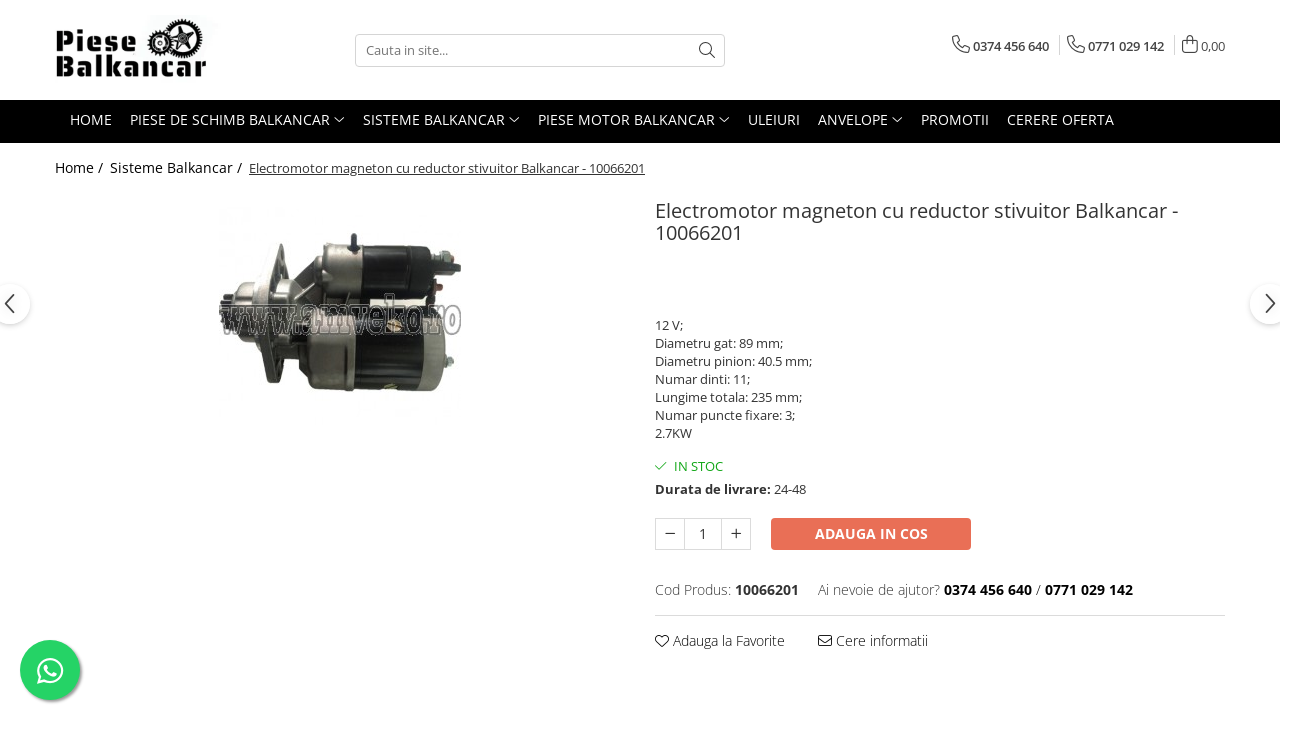

--- FILE ---
content_type: text/html; charset=UTF-8
request_url: https://www.piesebalkancar.ro/sisteme-balkancar/electromotor-magneton-cu-reductor-stivuitor-balkancar-10066201.html
body_size: 27589
content:
<!DOCTYPE html>

<html lang="ro-ro">

	<head>
		<meta charset="UTF-8">

		<script src="https://gomagcdn.ro/themes/fashion/js/lazysizes.min.js?v=10141333-4.242" async=""></script>

		<script>
			function g_js(callbk){typeof callbk === 'function' ? window.addEventListener("DOMContentLoaded", callbk, false) : false;}
		</script>

					<link rel="icon" sizes="48x48" href="https://gomagcdn.ro/domains2/piesebalkancar.ro/files/favicon/favicon6570.png">
			<link rel="apple-touch-icon" sizes="180x180" href="https://gomagcdn.ro/domains2/piesebalkancar.ro/files/favicon/favicon6570.png">
		
		<style>
			/*body.loading{overflow:hidden;}
			body.loading #wrapper{opacity: 0;visibility: hidden;}
			body #wrapper{opacity: 1;visibility: visible;transition:all .1s ease-out;}*/

			.main-header .main-menu{min-height:43px;}
			.-g-hide{visibility:hidden;opacity:0;}

					</style>
		
		<link rel="preconnect" href="https://gomagcdn.ro"><link rel="dns-prefetch" href="https://fonts.googleapis.com" /><link rel="dns-prefetch" href="https://fonts.gstatic.com" /><link rel="dns-prefetch" href="https://www.googletagmanager.com" />

					<link rel="preload" as="image" href="https://gomagcdn.ro/domains2/piesebalkancar.ro/files/product/large/796351.png"   >
		
		<link rel="preload" href="https://gomagcdn.ro/themes/fashion/js/plugins.js?v=10141333-4.242" as="script">

		
					<link rel="preload" href="https://www.piesebalkancar.ro/theme/default.js?v=41684741587" as="script">
				
		<link rel="preload" href="https://gomagcdn.ro/themes/fashion/js/dev.js?v=10141333-4.242" as="script">

		
					<link rel="stylesheet" href="https://gomagcdn.ro/themes/fashion/css/main-min.css?v=10141333-4.242-1" data-values='{"blockScripts": "1"}'>
		
					<link rel="stylesheet" href="https://www.piesebalkancar.ro/theme/default.css?v=41684741587">
		
						<link rel="stylesheet" href="https://gomagcdn.ro/themes/fashion/css/dev-style.css?v=10141333-4.242-1">
		
		
		
		<link rel="alternate" hreflang="x-default" href="https://www.piesebalkancar.ro/sisteme-balkancar/electromotor-magneton-cu-reductor-stivuitor-balkancar-10066201.html">
							
		<meta name="expires" content="never">
		<meta name="revisit-after" content="1 days">
					<meta name="author" content="Gomag">
				<title>Electromotor magneton cu reductor stivuitor Balkancar - 10066201</title>


					<meta name="robots" content="index,follow" />
						
		<meta name="description" content="Electromotor magneton cu reductor stivuitor Balkancar - 10066201">
		<meta class="viewport" name="viewport" content="width=device-width, initial-scale=1.0, user-scalable=no">
							<meta property="og:description" content="12 V;      Diametru gat: 89 mm;      Diametru pinion: 40.5 mm;      Numar dinti: 11;      Lungime totala: 235 mm;      Numar puncte fixare: 3;      2.7KW"/>
							<meta property="og:image" content="https://gomagcdn.ro/domains2/piesebalkancar.ro/files/product/large/796351.png"/>
															<link rel="canonical" href="https://www.piesebalkancar.ro/sisteme-balkancar/electromotor-magneton-cu-reductor-stivuitor-balkancar-10066201.html" />
			<meta property="og:url" content="https://www.piesebalkancar.ro/sisteme-balkancar/electromotor-magneton-cu-reductor-stivuitor-balkancar-10066201.html"/>
						
		<meta name="distribution" content="Global">
		<meta name="owner" content="www.piesebalkancar.ro">
		<meta name="publisher" content="www.piesebalkancar.ro">
		<meta name="rating" content="General">
		<meta name="copyright" content="Copyright www.piesebalkancar.ro 2026. All rights reserved">
		<link rel="search" href="https://www.piesebalkancar.ro/opensearch.ro.xml" type="application/opensearchdescription+xml" title="Cautare"/>

		
							<script src="https://gomagcdn.ro/themes/fashion/js/jquery-2.1.4.min.js"></script>
			<script defer src="https://gomagcdn.ro/themes/fashion/js/jquery.autocomplete.js?v=20181023"></script>
			<script src="https://gomagcdn.ro/themes/fashion/js/gomag.config.js?v=10141333-4.242"></script>
			<script src="https://gomagcdn.ro/themes/fashion/js/gomag.js?v=10141333-4.242"></script>
		
													<!-- Global site tag (gtag.js) - Google Analytics -->
<script async src="https://www.googletagmanager.com/gtag/js?id=G-6V3Q2ZMH3P"></script>
	<script>
 window.dataLayer = window.dataLayer || [];
  function gtag(){dataLayer.push(arguments);}
    var cookieValue = '';
  var name = 'g_c_consent' + "=";
  var decodedCookie = decodeURIComponent(document.cookie);
  var ca = decodedCookie.split(';');
  for(var i = 0; i <ca.length; i++) {
	var c = ca[i];
	while (c.charAt(0) == ' ') {
	  c = c.substring(1);
	}
	if (c.indexOf(name) == 0) {
	  cookieValue = c.substring(name.length, c.length);
	}
  }



if(cookieValue == ''){
	gtag('consent', 'default', {
	  'ad_storage': 'granted',
	  'ad_user_data': 'granted',
	  'ad_personalization': 'granted',
	  'analytics_storage': 'granted',
	  'personalization_storage': 'granted',
	  'functionality_storage': 'granted',
	  'security_storage': 'granted'
	});
	} else if(cookieValue != '-1'){


			gtag('consent', 'default', {
			'ad_storage': 'granted',
			'ad_user_data': 'granted',
			'ad_personalization': 'granted',
			'analytics_storage': 'granted',
			'personalization_storage': 'granted',
			'functionality_storage': 'granted',
			'security_storage': 'granted'
		});
	} else {
	 gtag('consent', 'default', {
		  'ad_storage': 'denied',
		  'ad_user_data': 'denied',
		  'ad_personalization': 'denied',
		  'analytics_storage': 'denied',
			'personalization_storage': 'denied',
			'functionality_storage': 'denied',
			'security_storage': 'denied'
		});

		 }
</script>
<script>

	
  gtag('js', new Date());

 
$.Gomag.bind('Cookie/Policy/Consent/Denied', function(){
	gtag('consent', 'update', {
		  'ad_storage': 'denied',
		  'ad_user_data': 'denied',
		  'ad_personalization': 'denied',
		  'analytics_storage': 'denied',
			'personalization_storage': 'denied',
			'functionality_storage': 'denied',
			'security_storage': 'denied'
		});
		})
$.Gomag.bind('Cookie/Policy/Consent/Granted', function(){
	gtag('consent', 'update', {
		  'ad_storage': 'granted',
		  'ad_user_data': 'granted',
		  'ad_personalization': 'granted',
		  'analytics_storage': 'granted',
			'personalization_storage': 'granted',
			'functionality_storage': 'granted',
			'security_storage': 'granted'
		});
		})
  gtag('config', 'G-6V3Q2ZMH3P', {allow_enhanced_conversions: true });
</script>
<script>
	function gaBuildProductVariant(product)
	{
		let _return = '';
		if(product.version != undefined)
		{
			$.each(product.version, function(i, a){
				_return += (_return == '' ? '' : ', ')+a.value;
			})
		}
		return _return;
	}

</script>
<script>
	$.Gomag.bind('Product/Add/To/Cart/After/Listing', function gaProductAddToCartLV4(event, data) {
		if(data.product !== undefined) {
			var gaProduct = false;
			if(typeof(gaProducts) != 'undefined' && gaProducts[data.product.id] != undefined)
			{
				gaProduct = gaProducts[data.product.id];

			}

			if(gaProduct == false)
			{
				gaProduct = {};
				gaProduct.item_id = data.product.sku;
				gaProduct.currency = data.product.currency ? (String(data.product.currency).toLowerCase() == 'lei' ? 'RON' : data.product.currency) : 'RON';
				gaProduct.item_name =  data.product.name ;
				gaProduct.item_variant= gaBuildProductVariant(data.product);
				gaProduct.item_brand = data.product.brand;
				gaProduct.item_category = data.product.category;

			}

			gaProduct.price = parseFloat(data.product.price).toFixed(2);
			gaProduct.quantity = data.product.productQuantity;
			gtag("event", "add_to_cart", {
				currency: gaProduct.currency,
				value: parseFloat(gaProduct.price) * parseFloat(gaProduct.quantity),
				items: [
					gaProduct
				]
			});

		}
	})
	$.Gomag.bind('Product/Add/To/Cart/After/Details', function gaProductAddToCartDV4(event, data){

		if(data.product !== undefined){

			var gaProduct = false;
			if(
				typeof(gaProducts) != 'undefined'
				&&
				gaProducts[data.product.id] != undefined
			)
			{
				var gaProduct = gaProducts[data.product.id];
			}

			if(gaProduct == false)
			{
				gaProduct = {};
				gaProduct.item_id = data.product.sku;
				gaProduct.currency = data.product.currency ? (String(data.product.currency).toLowerCase() == 'lei' ? 'RON' : data.product.currency) : 'RON';
				gaProduct.item_name =  data.product.name ;
				gaProduct.item_variant= gaBuildProductVariant(data.product);
				gaProduct.item_brand = data.product.brand;
				gaProduct.item_category = data.product.category;

			}

			gaProduct.price = parseFloat(data.product.price).toFixed(2);
			gaProduct.quantity = data.product.productQuantity;


			gtag("event", "add_to_cart", {
			  currency: gaProduct.currency,
			  value: parseFloat(gaProduct.price) * parseFloat(gaProduct.quantity),
			  items: [
				gaProduct
			  ]
			});
        }

	})
	 $.Gomag.bind('Product/Remove/From/Cart', function gaProductRemovedFromCartV4(event, data){
		var envData = $.Gomag.getEnvData();
		var products = envData.products;

		if(data.data.product !== undefined && products[data.data.product] !== undefined){


			var dataProduct = products[data.data.product];


			gaProduct = {};
			gaProduct.item_id = dataProduct.sku;

			gaProduct.item_name =   dataProduct.name ;
			gaProduct.currency = dataProduct.currency ? (String(dataProduct.currency).toLowerCase() == 'lei' ? 'RON' : dataProduct.currency) : 'RON';
			gaProduct.item_category = dataProduct.category;
			gaProduct.item_brand = dataProduct.brand;
			gaProduct.price = parseFloat(dataProduct.price).toFixed(2);
			gaProduct.quantity = data.data.quantity;
			gaProduct.item_variant= gaBuildProductVariant(dataProduct);
			gtag("event", "remove_from_cart", {
			  currency: gaProduct.currency,
			  value: parseFloat(gaProduct.price) * parseFloat(gaProduct.quantity),
			  items: [
				gaProduct
			  ]
			});
        }

	});

	 $.Gomag.bind('Cart/Quantity/Update', function gaCartQuantityUpdateV4(event, data){
		var envData = $.Gomag.getEnvData();
		var products = envData.products;
		if(!data.data.finalQuantity || !data.data.initialQuantity)
		{
			return false;
		}
		var dataProduct = products[data.data.product];
		if(dataProduct == undefined)
		{
			return false;
		}

		gaProduct = {};
		gaProduct.item_id = dataProduct.sku;
		gaProduct.currency = dataProduct.currency ? (String(dataProduct.currency).toLowerCase() == 'lei' ? 'RON' : dataProduct.currency) : 'RON';
		gaProduct.item_name =  dataProduct.name ;

		gaProduct.item_category = dataProduct.category;
		gaProduct.item_brand = dataProduct.brand;
		gaProduct.price = parseFloat(dataProduct.price).toFixed(2);
		gaProduct.item_variant= gaBuildProductVariant(dataProduct);
		if(parseFloat(data.data.initialQuantity) < parseFloat(data.data.finalQuantity))
		{
			var quantity = parseFloat(data.data.finalQuantity) - parseFloat(data.data.initialQuantity);
			gaProduct.quantity = quantity;

			gtag("event", "add_to_cart", {
			  currency: gaProduct.currency,
			  value: parseFloat(gaProduct.price) * parseFloat(gaProduct.quantity),
			  items: [
				gaProduct
			  ]
			});
		}
		else if(parseFloat(data.data.initialQuantity) > parseFloat(data.data.finalQuantity))
		{
			var quantity = parseFloat(data.data.initialQuantity) - parseFloat(data.data.finalQuantity);
			gaProduct.quantity = quantity;
			gtag("event", "remove_from_cart", {
			  currency: gaProduct.currency,
			  value: parseFloat(gaProduct.price) * parseFloat(gaProduct.quantity),
			  items: [
				gaProduct
			  ]
			});
		}

	});

</script>
<script>
function gmsc(name, value)
{
	if(value != undefined && value)
	{
		var expires = new Date();
		expires.setTime(expires.getTime() + parseInt(3600*24*1000*90));
		document.cookie = encodeURIComponent(name) + "=" + encodeURIComponent(value) + '; expires='+ expires.toUTCString() + "; path=/";
	}
}
let gmqs = window.location.search;
let gmup = new URLSearchParams(gmqs);
gmsc('g_sc', gmup.get('shop_campaign'));
gmsc('shop_utm_campaign', gmup.get('utm_campaign'));
gmsc('shop_utm_medium', gmup.get('utm_medium'));
gmsc('shop_utm_source', gmup.get('utm_source'));
</script>					
		
	</head>

	<body class="" style="">

		<script >
			function _addCss(url, attribute, value, loaded){
				var _s = document.createElement('link');
				_s.rel = 'stylesheet';
				_s.href = url;
				_s.type = 'text/css';
				if(attribute)
				{
					_s.setAttribute(attribute, value)
				}
				if(loaded){
					_s.onload = function(){
						var dom = document.getElementsByTagName('body')[0];
						//dom.classList.remove('loading');
					}
				}
				var _st = document.getElementsByTagName('link')[0];
				_st.parentNode.insertBefore(_s, _st);
			}
			//_addCss('https://fonts.googleapis.com/css2?family=Open+Sans:ital,wght@0,300;0,400;0,600;0,700;1,300;1,400&display=swap');
			_addCss('https://gomagcdn.ro/themes/_fonts/Open-Sans.css');

		</script>
		<script>
				/*setTimeout(
				  function()
				  {
				   document.getElementsByTagName('body')[0].classList.remove('loading');
				  }, 1000);*/
		</script>
							
		
		<div id="wrapper">
			<!-- BLOCK:8d089b1d010dcb8f44203a0cfffdceae start -->
<div id="_cartSummary" class="hide"></div>

<script >
	$(document).ready(function() {

		$(document).on('keypress', '.-g-input-loader', function(){
			$(this).addClass('-g-input-loading');
		})

		$.Gomag.bind('Product/Add/To/Cart/After', function(eventResponse, properties)
		{
									var data = JSON.parse(properties.data);
			$('.q-cart').html(data.quantity);
			if(parseFloat(data.quantity) > 0)
			{
				$('.q-cart').removeClass('hide');
			}
			else
			{
				$('.q-cart').addClass('hide');
			}
			$('.cartPrice').html(data.subtotal + ' ' + data.currency);
			$('.cartProductCount').html(data.quantity);


		})
		$('#_cartSummary').on('updateCart', function(event, cart) {
			var t = $(this);

			$.get('https://www.piesebalkancar.ro/cart-update', {
				cart: cart
			}, function(data) {

				$('.q-cart').html(data.quantity);
				if(parseFloat(data.quantity) > 0)
				{
					$('.q-cart').removeClass('hide');
				}
				else
				{
					$('.q-cart').addClass('hide');
				}
				$('.cartPrice').html(data.subtotal + ' ' + data.currency);
				$('.cartProductCount').html(data.quantity);
			}, 'json');
			window.ga = window.ga || function() {
				(ga.q = ga.q || []).push(arguments)
			};
			ga('send', 'event', 'Buton', 'Click', 'Adauga_Cos');
		});

		if(window.gtag_report_conversion) {
			$(document).on("click", 'li.phone-m', function() {
				var phoneNo = $('li.phone-m').children( "a").attr('href');
				gtag_report_conversion(phoneNo);
			});

		}

	});
</script>



<header class="main-header container-bg clearfix" data-block="headerBlock">
	<div class="discount-tape container-h full -g-hide" id="_gomagHellobar"></div>

		
	<div class="top-head-bg container-h full">

		<div class="top-head container-h">
			<div class="row">
				<div class="col-md-3 col-sm-3 col-xs-5 logo-h">
					
	<a href="https://www.piesebalkancar.ro" id="logo" data-pageId="2">
		<img src="https://gomagcdn.ro/domains2/piesebalkancar.ro/files/company/logo8546.png" fetchpriority="high" class="img-responsive" alt="Piese Balkancar" title="Piese Balkancar" width="200" height="50" style="width:auto;">
	</a>
				</div>
				<div class="col-md-4 col-sm-4 col-xs-7 main search-form-box">
					
<form name="search-form" class="search-form" action="https://www.piesebalkancar.ro/produse" id="_searchFormMainHeader">

	<input id="_autocompleteSearchMainHeader" name="c" class="input-placeholder -g-input-loader" type="text" placeholder="Cauta in site..." aria-label="Search"  value="">
	<button id="_doSearch" class="search-button" aria-hidden="true">
		<i class="fa fa-search" aria-hidden="true"></i>
	</button>

				<script >
			$(document).ready(function() {

				$('#_autocompleteSearchMainHeader').autocomplete({
					serviceUrl: 'https://www.piesebalkancar.ro/autocomplete',
					minChars: 2,
					deferRequestBy: 700,
					appendTo: '#_searchFormMainHeader',
					width: parseInt($('#_doSearch').offset().left) - parseInt($('#_autocompleteSearchMainHeader').offset().left),
					formatResult: function(suggestion, currentValue) {
						return suggestion.value;
					},
					onSelect: function(suggestion) {
						$(this).val(suggestion.data);
					},
					onSearchComplete: function(suggestion) {
						$(this).removeClass('-g-input-loading');
					}
				});
				$(document).on('click', '#_doSearch', function(e){
					e.preventDefault();
					if($('#_autocompleteSearchMainHeader').val() != '')
					{
						$('#_searchFormMainHeader').submit();
					}
				})
			});
		</script>
	

</form>
				</div>
				<div class="col-md-5 col-sm-5 acount-section">
					
<ul>
	<li class="search-m hide">
		<a href="#" class="-g-no-url" aria-label="Cauta in site..." data-pageId="">
			<i class="fa fa-search search-open" aria-hidden="true"></i>
			<i style="display:none" class="fa fa-times search-close" aria-hidden="true"></i>
		</a>
	</li>
	<li class="-g-user-icon -g-user-icon-empty">
			
	</li>
	
				<li class="contact-header">
			<a href="tel:0374 456 640" aria-label="Contacteaza-ne" data-pageId="3">
				<i class="fa fa-phone" aria-hidden="true"></i>
									<span class="count-phone">1</span>
								<span>0374 456 640</span>
			</a>
		</li>
				<li class="contact-header -g-contact-phone2">
			<a href="tel:0771 029 142" aria-label="Contacteaza-ne" data-pageId="3">
				<i class="fa fa-phone" aria-hidden="true"></i>
				<span class="count-phone">2</span>
				<span>0771 029 142</span>
			</a>
		</li>
		<li class="wishlist-header hide">
		<a href="https://www.piesebalkancar.ro/wishlist" aria-label="Wishlist" data-pageId="28">
			<span class="-g-wishlist-product-count -g-hide"></span>
			<i class="fa fa-heart-o" aria-hidden="true"></i>
			<span class="">Favorite</span>
		</a>
	</li>
	<li class="cart-header-btn cart">
		<a class="cart-drop _showCartHeader" href="https://www.piesebalkancar.ro/cos-de-cumparaturi" aria-label="Cos de cumparaturi">
			<span class="q-cart hide">0</span>
			<i class="fa fa-shopping-bag" aria-hidden="true"></i>
			<span class="count cartPrice">0,00
				
			</span>
		</a>
					<div class="cart-dd  _cartShow cart-closed"></div>
			</li>

	</ul>

	<script>
		$(document).ready(function() {
			//Cart
							$('.cart').mouseenter(function() {
					$.Gomag.showCartSummary('div._cartShow');
				}).mouseleave(function() {
					$.Gomag.hideCartSummary('div._cartShow');
					$('div._cartShow').removeClass('cart-open');
				});
						$(document).on('click', '.dropdown-toggle', function() {
				window.location = $(this).attr('href');
			})
		})
	</script>

				</div>
			</div>
		</div>
	</div>


<div id="navigation">
	<nav id="main-menu" class="main-menu container-h full clearfix">
		<a href="#" class="menu-trg -g-no-url" title="Produse">
			<span>&nbsp;</span>
		</a>
		
<div class="container-h nav-menu-hh clearfix">

	<!-- BASE MENU -->
	<ul class="
			nav-menu base-menu container-h
			
			
		">

		

			
		<li class="menu-drop __GomagMM ">
								<a
						href="https://www.piesebalkancar.ro/"
						class="    "
						rel="  "
						
						title="Home"
						data-Gomag=''
						data-block-name="mainMenuD0"  data-block="mainMenuD" data-pageId= "2">
												<span class="list">Home</span>
					</a>
				
		</li>
		
		<li class="menu-drop __GomagMM ">
							<a
					href="https://www.piesebalkancar.ro/piese-balkancar"
					class="  "
					rel="  "
					
					title="Piese de schimb Balkancar"
					data-Gomag=''
					data-block-name="mainMenuD0"
					data-pageId= "5"
					data-block="mainMenuD">
											<span class="list">Piese de schimb Balkancar</span>
						<i class="fa fa-angle-down"></i>
				</a>

									<div class="menu-dd">
										<ul class="drop-list clearfix w100">
																																						<li class="fl">
										<div class="col">
											<p class="title">
												<a
												href="https://www.piesebalkancar.ro/filtre"
												class="title    "
												rel="  "
												
												title="Filtre"
												data-Gomag=''
												data-block-name="mainMenuD1"
												data-block="mainMenuD"
												data-pageId= "6"
												>
																										Filtre
												</a>
											</p>
																																															<a
														href="https://www.piesebalkancar.ro/filtre-aer"
														rel="  "
														
														title="Filtre aer"
														class="    "
														data-Gomag=''
														data-block-name="mainMenuD2"
														data-block="mainMenuD"
														data-pageId=""
													>
																												<i class="fa fa-angle-right"></i>
														<span>Filtre aer</span>
													</a>
																									<a
														href="https://www.piesebalkancar.ro/filtre-combustibil"
														rel="  "
														
														title="Filtre combustibil"
														class="    "
														data-Gomag=''
														data-block-name="mainMenuD2"
														data-block="mainMenuD"
														data-pageId=""
													>
																												<i class="fa fa-angle-right"></i>
														<span>Filtre combustibil</span>
													</a>
																									<a
														href="https://www.piesebalkancar.ro/filtre-ulei-motor"
														rel="  "
														
														title="Filtre ulei motor"
														class="    "
														data-Gomag=''
														data-block-name="mainMenuD2"
														data-block="mainMenuD"
														data-pageId=""
													>
																												<i class="fa fa-angle-right"></i>
														<span>Filtre ulei motor</span>
													</a>
																									<a
														href="https://www.piesebalkancar.ro/filtre-transmisie"
														rel="  "
														
														title="Filtre transmisie"
														class="    "
														data-Gomag=''
														data-block-name="mainMenuD2"
														data-block="mainMenuD"
														data-pageId=""
													>
																												<i class="fa fa-angle-right"></i>
														<span>Filtre transmisie</span>
													</a>
																									<a
														href="https://www.piesebalkancar.ro/filtre-hidraulice"
														rel="  "
														
														title="Filtre hidraulice"
														class="    "
														data-Gomag=''
														data-block-name="mainMenuD2"
														data-block="mainMenuD"
														data-pageId=""
													>
																												<i class="fa fa-angle-right"></i>
														<span>Filtre hidraulice</span>
													</a>
																							
										</div>
									</li>
																																<li class="fl">
										<div class="col">
											<p class="title">
												<a
												href="https://www.piesebalkancar.ro/punte-fata"
												class="title    "
												rel="  "
												
												title="Punte fata"
												data-Gomag=''
												data-block-name="mainMenuD1"
												data-block="mainMenuD"
												data-pageId= "12"
												>
																										Punte fata
												</a>
											</p>
																																															<a
														href="https://www.piesebalkancar.ro/planetare"
														rel="  "
														
														title="Planetare"
														class="    "
														data-Gomag=''
														data-block-name="mainMenuD2"
														data-block="mainMenuD"
														data-pageId=""
													>
																												<i class="fa fa-angle-right"></i>
														<span>Planetare</span>
													</a>
																									<a
														href="https://www.piesebalkancar.ro/grup-diferential"
														rel="  "
														
														title="Grup diferential"
														class="    "
														data-Gomag=''
														data-block-name="mainMenuD2"
														data-block="mainMenuD"
														data-pageId=""
													>
																												<i class="fa fa-angle-right"></i>
														<span>Grup diferential</span>
													</a>
																									<a
														href="https://www.piesebalkancar.ro/butuci"
														rel="  "
														
														title="Butuci"
														class="    "
														data-Gomag=''
														data-block-name="mainMenuD2"
														data-block="mainMenuD"
														data-pageId=""
													>
																												<i class="fa fa-angle-right"></i>
														<span>Butuci</span>
													</a>
																									<a
														href="https://www.piesebalkancar.ro/alte-piese-punte-fata"
														rel="  "
														
														title="Alte piese punte fata"
														class="    "
														data-Gomag=''
														data-block-name="mainMenuD2"
														data-block="mainMenuD"
														data-pageId=""
													>
																												<i class="fa fa-angle-right"></i>
														<span>Alte piese punte fata</span>
													</a>
																							
										</div>
									</li>
																																<li class="fl">
										<div class="col">
											<p class="title">
												<a
												href="https://www.piesebalkancar.ro/catarg"
												class="title    "
												rel="  "
												
												title="Catarg"
												data-Gomag=''
												data-block-name="mainMenuD1"
												data-block="mainMenuD"
												data-pageId= "17"
												>
																										Catarg
												</a>
											</p>
																																															<a
														href="https://www.piesebalkancar.ro/role-catarg"
														rel="  "
														
														title="Role catarg"
														class="    "
														data-Gomag=''
														data-block-name="mainMenuD2"
														data-block="mainMenuD"
														data-pageId=""
													>
																												<i class="fa fa-angle-right"></i>
														<span>Role catarg</span>
													</a>
																									<a
														href="https://www.piesebalkancar.ro/lanturi-catarg"
														rel="  "
														
														title="Lanturi catarg"
														class="    "
														data-Gomag=''
														data-block-name="mainMenuD2"
														data-block="mainMenuD"
														data-pageId=""
													>
																												<i class="fa fa-angle-right"></i>
														<span>Lanturi catarg</span>
													</a>
																									<a
														href="https://www.piesebalkancar.ro/glisiere"
														rel="  "
														
														title="Glisiere"
														class="    "
														data-Gomag=''
														data-block-name="mainMenuD2"
														data-block="mainMenuD"
														data-pageId=""
													>
																												<i class="fa fa-angle-right"></i>
														<span>Glisiere</span>
													</a>
																									<a
														href="https://www.piesebalkancar.ro/prelungitoare-furci"
														rel="  "
														
														title="Prelungitoare furci"
														class="    "
														data-Gomag=''
														data-block-name="mainMenuD2"
														data-block="mainMenuD"
														data-pageId=""
													>
																												<i class="fa fa-angle-right"></i>
														<span>Prelungitoare furci</span>
													</a>
																									<a
														href="https://www.piesebalkancar.ro/alte-piese-catarg"
														rel="  "
														
														title="Alte piese catarg"
														class="    "
														data-Gomag=''
														data-block-name="mainMenuD2"
														data-block="mainMenuD"
														data-pageId=""
													>
																												<i class="fa fa-angle-right"></i>
														<span>Alte piese catarg</span>
													</a>
																							
										</div>
									</li>
																																<li class="fl">
										<div class="col">
											<p class="title">
												<a
												href="https://www.piesebalkancar.ro/transmisie"
												class="title    "
												rel="  "
												
												title="Transmisie"
												data-Gomag=''
												data-block-name="mainMenuD1"
												data-block="mainMenuD"
												data-pageId= "23"
												>
																										Transmisie
												</a>
											</p>
																																															<a
														href="https://www.piesebalkancar.ro/pompe-transmisie"
														rel="  "
														
														title="Pompe transmisie"
														class="    "
														data-Gomag=''
														data-block-name="mainMenuD2"
														data-block="mainMenuD"
														data-pageId=""
													>
																												<i class="fa fa-angle-right"></i>
														<span>Pompe transmisie</span>
													</a>
																									<a
														href="https://www.piesebalkancar.ro/discuri-transmisie"
														rel="  "
														
														title="Discuri transmisie"
														class="    "
														data-Gomag=''
														data-block-name="mainMenuD2"
														data-block="mainMenuD"
														data-pageId=""
													>
																												<i class="fa fa-angle-right"></i>
														<span>Discuri transmisie</span>
													</a>
																									<a
														href="https://www.piesebalkancar.ro/cardan"
														rel="  "
														
														title="Cardan"
														class="    "
														data-Gomag=''
														data-block-name="mainMenuD2"
														data-block="mainMenuD"
														data-pageId=""
													>
																												<i class="fa fa-angle-right"></i>
														<span>Cardan</span>
													</a>
																									<a
														href="https://www.piesebalkancar.ro/ambreiaj"
														rel="  "
														
														title="Ambreiaj"
														class="    "
														data-Gomag=''
														data-block-name="mainMenuD2"
														data-block="mainMenuD"
														data-pageId=""
													>
																												<i class="fa fa-angle-right"></i>
														<span>Ambreiaj</span>
													</a>
																									<a
														href="https://www.piesebalkancar.ro/convertizoare"
														rel="  "
														
														title="Convertizoare"
														class="    "
														data-Gomag=''
														data-block-name="mainMenuD2"
														data-block="mainMenuD"
														data-pageId=""
													>
																												<i class="fa fa-angle-right"></i>
														<span>Convertizoare</span>
													</a>
																									<a
														href="https://www.piesebalkancar.ro/alte-piese-transmisie"
														rel="  "
														
														title="Alte piese transmisie"
														class="    "
														data-Gomag=''
														data-block-name="mainMenuD2"
														data-block="mainMenuD"
														data-pageId=""
													>
																												<i class="fa fa-angle-right"></i>
														<span>Alte piese transmisie</span>
													</a>
																							
										</div>
									</li>
																																<li class="fl">
										<div class="col">
											<p class="title">
												<a
												href="https://www.piesebalkancar.ro/alimentare"
												class="title    "
												rel="  "
												
												title="Alimentare"
												data-Gomag=''
												data-block-name="mainMenuD1"
												data-block="mainMenuD"
												data-pageId= "30"
												>
																										Alimentare
												</a>
											</p>
																																															<a
														href="https://www.piesebalkancar.ro/pompe-alimentare"
														rel="  "
														
														title="Pompe alimentare"
														class="    "
														data-Gomag=''
														data-block-name="mainMenuD2"
														data-block="mainMenuD"
														data-pageId=""
													>
																												<i class="fa fa-angle-right"></i>
														<span>Pompe alimentare</span>
													</a>
																									<a
														href="https://www.piesebalkancar.ro/pompe-injectie"
														rel="  "
														
														title="Pompe injectie"
														class="    "
														data-Gomag=''
														data-block-name="mainMenuD2"
														data-block="mainMenuD"
														data-pageId=""
													>
																												<i class="fa fa-angle-right"></i>
														<span>Pompe injectie</span>
													</a>
																									<a
														href="https://www.piesebalkancar.ro/duze-injector"
														rel="  "
														
														title="Duze injector"
														class="    "
														data-Gomag=''
														data-block-name="mainMenuD2"
														data-block="mainMenuD"
														data-pageId=""
													>
																												<i class="fa fa-angle-right"></i>
														<span>Duze injector</span>
													</a>
																									<a
														href="https://www.piesebalkancar.ro/vaporizatoare"
														rel="  "
														
														title="Vaporizatoare"
														class="    "
														data-Gomag=''
														data-block-name="mainMenuD2"
														data-block="mainMenuD"
														data-pageId=""
													>
																												<i class="fa fa-angle-right"></i>
														<span>Vaporizatoare</span>
													</a>
																									<a
														href="https://www.piesebalkancar.ro/solenoid"
														rel="  "
														
														title="Solenoid"
														class="    "
														data-Gomag=''
														data-block-name="mainMenuD2"
														data-block="mainMenuD"
														data-pageId=""
													>
																												<i class="fa fa-angle-right"></i>
														<span>Solenoid</span>
													</a>
																									<a
														href="https://www.piesebalkancar.ro/carburator"
														rel="  "
														
														title="Carburator"
														class="    "
														data-Gomag=''
														data-block-name="mainMenuD2"
														data-block="mainMenuD"
														data-pageId=""
													>
																												<i class="fa fa-angle-right"></i>
														<span>Carburator</span>
													</a>
																									<a
														href="https://www.piesebalkancar.ro/alte-piese-alimentare"
														rel="  "
														
														title="Alte piese alimentare"
														class="    "
														data-Gomag=''
														data-block-name="mainMenuD2"
														data-block="mainMenuD"
														data-pageId=""
													>
																												<i class="fa fa-angle-right"></i>
														<span>Alte piese alimentare</span>
													</a>
																							
										</div>
									</li>
																																<li class="fl">
										<div class="col">
											<p class="title">
												<a
												href="https://www.piesebalkancar.ro/caroserie"
												class="title    "
												rel="  "
												
												title="Caroserie"
												data-Gomag=''
												data-block-name="mainMenuD1"
												data-block="mainMenuD"
												data-pageId= "79"
												>
																										Caroserie
												</a>
											</p>
																						
										</div>
									</li>
																													</ul>
																	</div>
									
		</li>
		
		<li class="menu-drop __GomagMM ">
							<a
					href="https://www.piesebalkancar.ro/sisteme-balkancar"
					class="  "
					rel="  "
					
					title="Sisteme Balkancar"
					data-Gomag=''
					data-block-name="mainMenuD0"
					data-pageId= "38"
					data-block="mainMenuD">
											<span class="list">Sisteme Balkancar</span>
						<i class="fa fa-angle-down"></i>
				</a>

									<div class="menu-dd">
										<ul class="drop-list clearfix w100">
																																						<li class="fl">
										<div class="col">
											<p class="title">
												<a
												href="https://www.piesebalkancar.ro/sistem-racire"
												class="title    "
												rel="  "
												
												title="Sistem racire"
												data-Gomag=''
												data-block-name="mainMenuD1"
												data-block="mainMenuD"
												data-pageId= "39"
												>
																										Sistem racire
												</a>
											</p>
																																															<a
														href="https://www.piesebalkancar.ro/pompe-apa"
														rel="  "
														
														title="Pompe apa"
														class="    "
														data-Gomag=''
														data-block-name="mainMenuD2"
														data-block="mainMenuD"
														data-pageId=""
													>
																												<i class="fa fa-angle-right"></i>
														<span>Pompe apa</span>
													</a>
																									<a
														href="https://www.piesebalkancar.ro/radiatoare"
														rel="  "
														
														title="Radiatoare"
														class="    "
														data-Gomag=''
														data-block-name="mainMenuD2"
														data-block="mainMenuD"
														data-pageId=""
													>
																												<i class="fa fa-angle-right"></i>
														<span>Radiatoare</span>
													</a>
																									<a
														href="https://www.piesebalkancar.ro/termostate"
														rel="  "
														
														title="Termostate"
														class="    "
														data-Gomag=''
														data-block-name="mainMenuD2"
														data-block="mainMenuD"
														data-pageId=""
													>
																												<i class="fa fa-angle-right"></i>
														<span>Termostate</span>
													</a>
																									<a
														href="https://www.piesebalkancar.ro/ventilatoare"
														rel="  "
														
														title="Ventilatoare"
														class="    "
														data-Gomag=''
														data-block-name="mainMenuD2"
														data-block="mainMenuD"
														data-pageId=""
													>
																												<i class="fa fa-angle-right"></i>
														<span>Ventilatoare</span>
													</a>
																									<a
														href="https://www.piesebalkancar.ro/alte-piese-sistem-racire"
														rel="  "
														
														title="Alte piese sistem racire"
														class="    "
														data-Gomag=''
														data-block-name="mainMenuD2"
														data-block="mainMenuD"
														data-pageId=""
													>
																												<i class="fa fa-angle-right"></i>
														<span>Alte piese sistem racire</span>
													</a>
																							
										</div>
									</li>
																																<li class="fl">
										<div class="col">
											<p class="title">
												<a
												href="https://www.piesebalkancar.ro/sistem-electric"
												class="title    "
												rel="  "
												
												title="Sistem electric"
												data-Gomag=''
												data-block-name="mainMenuD1"
												data-block="mainMenuD"
												data-pageId= "45"
												>
																										Sistem electric
												</a>
											</p>
																																															<a
														href="https://www.piesebalkancar.ro/alternatoare"
														rel="  "
														
														title="Alternatoare"
														class="    "
														data-Gomag=''
														data-block-name="mainMenuD2"
														data-block="mainMenuD"
														data-pageId=""
													>
																												<i class="fa fa-angle-right"></i>
														<span>Alternatoare</span>
													</a>
																									<a
														href="https://www.piesebalkancar.ro/electromotoare"
														rel="  "
														
														title="Electromotoare"
														class="    "
														data-Gomag=''
														data-block-name="mainMenuD2"
														data-block="mainMenuD"
														data-pageId=""
													>
																												<i class="fa fa-angle-right"></i>
														<span>Electromotoare</span>
													</a>
																									<a
														href="https://www.piesebalkancar.ro/bujii"
														rel="  "
														
														title="Bujii"
														class="    "
														data-Gomag=''
														data-block-name="mainMenuD2"
														data-block="mainMenuD"
														data-pageId=""
													>
																												<i class="fa fa-angle-right"></i>
														<span>Bujii</span>
													</a>
																									<a
														href="https://www.piesebalkancar.ro/contact-pornire"
														rel="  "
														
														title="Contact pornire"
														class="    "
														data-Gomag=''
														data-block-name="mainMenuD2"
														data-block="mainMenuD"
														data-pageId=""
													>
																												<i class="fa fa-angle-right"></i>
														<span>Contact pornire</span>
													</a>
																									<a
														href="https://www.piesebalkancar.ro/lampi-fata-spate"
														rel="  "
														
														title="Lampi fata / spate"
														class="    "
														data-Gomag=''
														data-block-name="mainMenuD2"
														data-block="mainMenuD"
														data-pageId=""
													>
																												<i class="fa fa-angle-right"></i>
														<span>Lampi fata / spate</span>
													</a>
																									<a
														href="https://www.piesebalkancar.ro/alte-piese-sistem-electric"
														rel="  "
														
														title="Alte piese sistem electric"
														class="    "
														data-Gomag=''
														data-block-name="mainMenuD2"
														data-block="mainMenuD"
														data-pageId=""
													>
																												<i class="fa fa-angle-right"></i>
														<span>Alte piese sistem electric</span>
													</a>
																							
										</div>
									</li>
																																<li class="fl">
										<div class="col">
											<p class="title">
												<a
												href="https://www.piesebalkancar.ro/sistem-franare"
												class="title    "
												rel="  "
												
												title="Sistem franare"
												data-Gomag=''
												data-block-name="mainMenuD1"
												data-block="mainMenuD"
												data-pageId= "52"
												>
																										Sistem franare
												</a>
											</p>
																																															<a
														href="https://www.piesebalkancar.ro/pompe-frana"
														rel="  "
														
														title="Pompe frana"
														class="    "
														data-Gomag=''
														data-block-name="mainMenuD2"
														data-block="mainMenuD"
														data-pageId=""
													>
																												<i class="fa fa-angle-right"></i>
														<span>Pompe frana</span>
													</a>
																									<a
														href="https://www.piesebalkancar.ro/cilindri-frana"
														rel="  "
														
														title="Cilindri frana"
														class="    "
														data-Gomag=''
														data-block-name="mainMenuD2"
														data-block="mainMenuD"
														data-pageId=""
													>
																												<i class="fa fa-angle-right"></i>
														<span>Cilindri frana</span>
													</a>
																									<a
														href="https://www.piesebalkancar.ro/pistoane-frana"
														rel="  "
														
														title="Pistoane frana"
														class="    "
														data-Gomag=''
														data-block-name="mainMenuD2"
														data-block="mainMenuD"
														data-pageId=""
													>
																												<i class="fa fa-angle-right"></i>
														<span>Pistoane frana</span>
													</a>
																									<a
														href="https://www.piesebalkancar.ro/saboti-frana"
														rel="  "
														
														title="Saboti frana"
														class="    "
														data-Gomag=''
														data-block-name="mainMenuD2"
														data-block="mainMenuD"
														data-pageId=""
													>
																												<i class="fa fa-angle-right"></i>
														<span>Saboti frana</span>
													</a>
																									<a
														href="https://www.piesebalkancar.ro/placute-frana"
														rel="  "
														
														title="Placute frana"
														class="    "
														data-Gomag=''
														data-block-name="mainMenuD2"
														data-block="mainMenuD"
														data-pageId=""
													>
																												<i class="fa fa-angle-right"></i>
														<span>Placute frana</span>
													</a>
																									<a
														href="https://www.piesebalkancar.ro/tamburi-frana"
														rel="  "
														
														title="Tamburi frana"
														class="    "
														data-Gomag=''
														data-block-name="mainMenuD2"
														data-block="mainMenuD"
														data-pageId=""
													>
																												<i class="fa fa-angle-right"></i>
														<span>Tamburi frana</span>
													</a>
																									<a
														href="https://www.piesebalkancar.ro/cabluri-frana-de-mana"
														rel="  "
														
														title="Cabluri frana de mana"
														class="    "
														data-Gomag=''
														data-block-name="mainMenuD2"
														data-block="mainMenuD"
														data-pageId=""
													>
																												<i class="fa fa-angle-right"></i>
														<span>Cabluri frana de mana</span>
													</a>
																									<a
														href="https://www.piesebalkancar.ro/alte-piese-sistem-franare"
														rel="  "
														
														title="Alte piese sistem franare"
														class="    "
														data-Gomag=''
														data-block-name="mainMenuD2"
														data-block="mainMenuD"
														data-pageId=""
													>
																												<i class="fa fa-angle-right"></i>
														<span>Alte piese sistem franare</span>
													</a>
																							
										</div>
									</li>
																																<li class="fl">
										<div class="col">
											<p class="title">
												<a
												href="https://www.piesebalkancar.ro/sistem-hidraulic"
												class="title    "
												rel="  "
												
												title="Sistem hidraulic"
												data-Gomag=''
												data-block-name="mainMenuD1"
												data-block="mainMenuD"
												data-pageId= "61"
												>
																										Sistem hidraulic
												</a>
											</p>
																																															<a
														href="https://www.piesebalkancar.ro/pompe-hidraulice"
														rel="  "
														
														title="Pompe hidraulice"
														class="    "
														data-Gomag=''
														data-block-name="mainMenuD2"
														data-block="mainMenuD"
														data-pageId=""
													>
																												<i class="fa fa-angle-right"></i>
														<span>Pompe hidraulice</span>
													</a>
																									<a
														href="https://www.piesebalkancar.ro/distribuitoare-hidraulice"
														rel="  "
														
														title="Distribuitoare hidraulice"
														class="    "
														data-Gomag=''
														data-block-name="mainMenuD2"
														data-block="mainMenuD"
														data-pageId=""
													>
																												<i class="fa fa-angle-right"></i>
														<span>Distribuitoare hidraulice</span>
													</a>
																									<a
														href="https://www.piesebalkancar.ro/alte-piese-sistem-hidraulic"
														rel="  "
														
														title="Alte piese sistem hidraulic"
														class="    "
														data-Gomag=''
														data-block-name="mainMenuD2"
														data-block="mainMenuD"
														data-pageId=""
													>
																												<i class="fa fa-angle-right"></i>
														<span>Alte piese sistem hidraulic</span>
													</a>
																							
										</div>
									</li>
																																<li class="fl">
										<div class="col">
											<p class="title">
												<a
												href="https://www.piesebalkancar.ro/sistem-directie"
												class="title    "
												rel="  "
												
												title="Sisteme directie"
												data-Gomag=''
												data-block-name="mainMenuD1"
												data-block="mainMenuD"
												data-pageId= "65"
												>
																										Sisteme directie
												</a>
											</p>
																																															<a
														href="https://www.piesebalkancar.ro/cilindri-directie"
														rel="  "
														
														title="Cilindri directie"
														class="    "
														data-Gomag=''
														data-block-name="mainMenuD2"
														data-block="mainMenuD"
														data-pageId=""
													>
																												<i class="fa fa-angle-right"></i>
														<span>Cilindri directie</span>
													</a>
																									<a
														href="https://www.piesebalkancar.ro/casete-directie"
														rel="  "
														
														title="Casete directie"
														class="    "
														data-Gomag=''
														data-block-name="mainMenuD2"
														data-block="mainMenuD"
														data-pageId=""
													>
																												<i class="fa fa-angle-right"></i>
														<span>Casete directie</span>
													</a>
																									<a
														href="https://www.piesebalkancar.ro/fuzete"
														rel="  "
														
														title="Fuzete"
														class="    "
														data-Gomag=''
														data-block-name="mainMenuD2"
														data-block="mainMenuD"
														data-pageId=""
													>
																												<i class="fa fa-angle-right"></i>
														<span>Fuzete</span>
													</a>
																									<a
														href="https://www.piesebalkancar.ro/bielete"
														rel="  "
														
														title="Bielete"
														class="    "
														data-Gomag=''
														data-block-name="mainMenuD2"
														data-block="mainMenuD"
														data-pageId=""
													>
																												<i class="fa fa-angle-right"></i>
														<span>Bielete</span>
													</a>
																									<a
														href="https://www.piesebalkancar.ro/capete-de-bara"
														rel="  "
														
														title="Capete de bara"
														class="    "
														data-Gomag=''
														data-block-name="mainMenuD2"
														data-block="mainMenuD"
														data-pageId=""
													>
																												<i class="fa fa-angle-right"></i>
														<span>Capete de bara</span>
													</a>
																									<a
														href="https://www.piesebalkancar.ro/pivoti-directie"
														rel="  "
														
														title="Pivoti directie"
														class="    "
														data-Gomag=''
														data-block-name="mainMenuD2"
														data-block="mainMenuD"
														data-pageId=""
													>
																												<i class="fa fa-angle-right"></i>
														<span>Pivoti directie</span>
													</a>
																									<a
														href="https://www.piesebalkancar.ro/alte-piese-sistem-directie"
														rel="  "
														
														title="Alte piese sistem directie"
														class="    "
														data-Gomag=''
														data-block-name="mainMenuD2"
														data-block="mainMenuD"
														data-pageId=""
													>
																												<i class="fa fa-angle-right"></i>
														<span>Alte piese sistem directie</span>
													</a>
																							
										</div>
									</li>
																													</ul>
																	</div>
									
		</li>
		
		<li class="menu-drop __GomagMM ">
							<a
					href="https://www.piesebalkancar.ro/piese-motor-balkancar"
					class="  "
					rel="  "
					
					title="Piese motor Balkancar"
					data-Gomag=''
					data-block-name="mainMenuD0"
					data-pageId= "2"
					data-block="mainMenuD">
											<span class="list">Piese motor Balkancar</span>
						<i class="fa fa-angle-down"></i>
				</a>

									<div class="menu-dd">
										<ul class="drop-list clearfix w100">
																																						<li class="fl">
										<div class="col">
											<p class="title">
												<a
												href="https://www.piesebalkancar.ro/d-2500"
												class="title    "
												rel="  "
												
												title="D 2500"
												data-Gomag=''
												data-block-name="mainMenuD1"
												data-block="mainMenuD"
												data-pageId= "3"
												>
																										D 2500
												</a>
											</p>
																						
										</div>
									</li>
																																<li class="fl">
										<div class="col">
											<p class="title">
												<a
												href="https://www.piesebalkancar.ro/d-3900"
												class="title    "
												rel="  "
												
												title="D 3900"
												data-Gomag=''
												data-block-name="mainMenuD1"
												data-block="mainMenuD"
												data-pageId= "4"
												>
																										D 3900
												</a>
											</p>
																						
										</div>
									</li>
																													</ul>
																	</div>
									
		</li>
		
		<li class="menu-drop __GomagMM ">
								<a
						href="https://www.piesebalkancar.ro/uleiuri"
						class="    "
						rel="  "
						
						title="Uleiuri"
						data-Gomag=''
						data-block-name="mainMenuD0"  data-block="mainMenuD" data-pageId= "73">
												<span class="list">Uleiuri</span>
					</a>
				
		</li>
		
		<li class="menu-drop __GomagMM ">
							<a
					href="https://www.piesebalkancar.ro/anvelope"
					class="  "
					rel="  "
					
					title="Anvelope"
					data-Gomag=''
					data-block-name="mainMenuD0"
					data-pageId= "74"
					data-block="mainMenuD">
											<span class="list">Anvelope</span>
						<i class="fa fa-angle-down"></i>
				</a>

									<div class="menu-dd">
										<ul class="drop-list clearfix w100">
																																						<li class="fl">
										<div class="col">
											<p class="title">
												<a
												href="https://www.piesebalkancar.ro/anvelope-pneumatice"
												class="title    "
												rel="  "
												
												title="Anvelope pneumatice"
												data-Gomag=''
												data-block-name="mainMenuD1"
												data-block="mainMenuD"
												data-pageId= "75"
												>
																										Anvelope pneumatice
												</a>
											</p>
																						
										</div>
									</li>
																																<li class="fl">
										<div class="col">
											<p class="title">
												<a
												href="https://www.piesebalkancar.ro/anvelope-pline-superelastice"
												class="title    "
												rel="  "
												
												title="Anvelope pline superelastice"
												data-Gomag=''
												data-block-name="mainMenuD1"
												data-block="mainMenuD"
												data-pageId= "76"
												>
																										Anvelope pline superelastice
												</a>
											</p>
																						
										</div>
									</li>
																													</ul>
																	</div>
									
		</li>
		
		<li class="menu-drop __GomagMM ">
								<a
						href="https://www.piesebalkancar.ro/promotii-78"
						class="    "
						rel="  "
						
						title="Promotii"
						data-Gomag=''
						data-block-name="mainMenuD0"  data-block="mainMenuD" data-pageId= "78">
												<span class="list">Promotii</span>
					</a>
				
		</li>
		
		<li class="menu-drop __GomagMM ">
								<a
						href="https://www.piesebalkancar.ro/iframe-info"
						class="    "
						rel="  "
						
						title="Cerere oferta"
						data-Gomag=''
						data-block-name="mainMenuD0"  data-block="mainMenuD" data-pageId= "44">
												<span class="list">Cerere oferta</span>
					</a>
				
		</li>
						
		


		
	</ul> <!-- end of BASE MENU -->

</div>		<ul class="mobile-icon fr">

							<li class="phone-m">
					<a href="tel:0374 456 640" title="Contacteaza-ne">
													<span class="count-phone">1</span>
												<i class="fa fa-phone" aria-hidden="true"></i>
					</a>
				</li>
										<li class="phone-m -g-contact-phone2">
					<a href="tel:0771 029 142" title="Contacteaza-ne">
						<span class="count-phone">2</span>
						<i class="fa fa-phone" aria-hidden="true"></i>
					</a>
				</li>
						<li class="user-m -g-user-icon -g-user-icon-empty">
			</li>
			<li class="wishlist-header-m hide">
				<a href="https://www.piesebalkancar.ro/wishlist">
					<span class="-g-wishlist-product-count"></span>
					<i class="fa fa-heart-o" aria-hidden="true"></i>

				</a>
			</li>
			<li class="cart-m">
				<a href="https://www.piesebalkancar.ro/cos-de-cumparaturi">
					<span class="q-cart hide">0</span>
					<i class="fa fa-shopping-bag" aria-hidden="true"></i>
				</a>
			</li>
			<li class="search-m">
				<a href="#" class="-g-no-url" aria-label="Cauta in site...">
					<i class="fa fa-search search-open" aria-hidden="true"></i>
					<i style="display:none" class="fa fa-times search-close" aria-hidden="true"></i>
				</a>
			</li>
					</ul>
	</nav>
	<!-- end main-nav -->

	<div style="display:none" class="search-form-box search-toggle">
		<form name="search-form" class="search-form" action="https://www.piesebalkancar.ro/produse" id="_searchFormMobileToggle">
			<input id="_autocompleteSearchMobileToggle" name="c" class="input-placeholder -g-input-loader" type="text" autofocus="autofocus" value="" placeholder="Cauta in site..." aria-label="Search">
			<button id="_doSearchMobile" class="search-button" aria-hidden="true">
				<i class="fa fa-search" aria-hidden="true"></i>
			</button>

										<script >
					$(document).ready(function() {
						$('#_autocompleteSearchMobileToggle').autocomplete({
							serviceUrl: 'https://www.piesebalkancar.ro/autocomplete',
							minChars: 2,
							deferRequestBy: 700,
							appendTo: '#_searchFormMobileToggle',
							width: parseInt($('#_doSearchMobile').offset().left) - parseInt($('#_autocompleteSearchMobileToggle').offset().left),
							formatResult: function(suggestion, currentValue) {
								return suggestion.value;
							},
							onSelect: function(suggestion) {
								$(this).val(suggestion.data);
							},
							onSearchComplete: function(suggestion) {
								$(this).removeClass('-g-input-loading');
							}
						});

						$(document).on('click', '#_doSearchMobile', function(e){
							e.preventDefault();
							if($('#_autocompleteSearchMobileToggle').val() != '')
							{
								$('#_searchFormMobileToggle').submit();
							}
						})
					});
				</script>
			
		</form>
	</div>
</div>

</header>
<!-- end main-header --><!-- BLOCK:8d089b1d010dcb8f44203a0cfffdceae end -->
			
<script >
	$.Gomag.bind('Product/Add/To/Cart/Validate', function(response, isValid)
	{
		$($GomagConfig.versionAttributesName).removeClass('versionAttributeError');

		if($($GomagConfig.versionAttributesSelectSelector).length && !$($GomagConfig.versionAttributesSelectSelector).val())
		{

			if ($($GomagConfig.versionAttributesHolder).position().top < jQuery(window).scrollTop()){
				//scroll up
				 $([document.documentElement, document.body]).animate({
					scrollTop: $($GomagConfig.versionAttributesHolder).offset().top - 55
				}, 1000, function() {
					$($GomagConfig.versionAttributesName).addClass('versionAttributeError');
				});
			}
			else if ($($GomagConfig.versionAttributesHolder).position().top + $($GomagConfig.versionAttributesHolder).height() >
				$(window).scrollTop() + (
					window.innerHeight || document.documentElement.clientHeight
				)) {
				//scroll down
				$('html,body').animate({
					scrollTop: $($GomagConfig.versionAttributesHolder).position().top - (window.innerHeight || document.documentElement.clientHeight) + $($GomagConfig.versionAttributesHolder).height() -55 }, 1000, function() {
					$($GomagConfig.versionAttributesName).addClass('versionAttributeError');
				}
				);
			}
			else{
				$($GomagConfig.versionAttributesName).addClass('versionAttributeError');
			}

			isValid.noError = false;
		}
		if($($GomagConfig.versionAttributesSelector).length && !$('.'+$GomagConfig.versionAttributesActiveSelectorClass).length)
		{

			if ($($GomagConfig.versionAttributesHolder).position().top < jQuery(window).scrollTop()){
				//scroll up
				 $([document.documentElement, document.body]).animate({
					scrollTop: $($GomagConfig.versionAttributesHolder).offset().top - 55
				}, 1000, function() {
					$($GomagConfig.versionAttributesName).addClass('versionAttributeError');
				});
			}
			else if ($($GomagConfig.versionAttributesHolder).position().top + $($GomagConfig.versionAttributesHolder).height() >
				$(window).scrollTop() + (
					window.innerHeight || document.documentElement.clientHeight
				)) {
				//scroll down
				$('html,body').animate({
					scrollTop: $($GomagConfig.versionAttributesHolder).position().top - (window.innerHeight || document.documentElement.clientHeight) + $($GomagConfig.versionAttributesHolder).height() -55 }, 1000, function() {
					$($GomagConfig.versionAttributesName).addClass('versionAttributeError');
				}
				);
			}
			else{
				$($GomagConfig.versionAttributesName).addClass('versionAttributeError');
			}

			isValid.noError = false;
		}
	});
	$.Gomag.bind('Page/Load', function removeSelectedVersionAttributes(response, settings) {
		/* remove selection for versions */
		if((settings.doNotSelectVersion != undefined && settings.doNotSelectVersion === true) && $($GomagConfig.versionAttributesSelector).length && !settings.reloadPageOnVersionClick) {
			$($GomagConfig.versionAttributesSelector).removeClass($GomagConfig.versionAttributesActiveSelectorClass);
		}

		if((settings.doNotSelectVersion != undefined && settings.doNotSelectVersion === true) && $($GomagConfig.versionAttributesSelectSelector).length) {
			var selected = settings.reloadPageOnVersionClick != undefined && settings.reloadPageOnVersionClick ? '' : 'selected="selected"';

			$($GomagConfig.versionAttributesSelectSelector).prepend('<option value="" ' + selected + '>Selectati</option>');
		}
	});
	$(document).ready(function() {
		function is_touch_device2() {
			return (('ontouchstart' in window) || (navigator.MaxTouchPoints > 0) || (navigator.msMaxTouchPoints > 0));
		};

		
		$.Gomag.bind('Product/Details/After/Ajax/Load', function(e, payload)
		{
			let reinit = payload.reinit;
			let response = payload.response;

			if(reinit){
				$('.thumb-h:not(.horizontal):not(.vertical)').insertBefore('.vertical-slide-img');

				var hasThumb = $('.thumb-sld').length > 0;

				$('.prod-lg-sld:not(.disabled)').slick({
					slidesToShow: 1,
					slidesToScroll: 1,
					//arrows: false,
					fade: true,
					//cssEase: 'linear',
					dots: true,
					infinite: false,
					draggable: false,
					dots: true,
					//adaptiveHeight: true,
					asNavFor: hasThumb ? '.thumb-sld' : null
				/*}).on('afterChange', function(event, slick, currentSlide, nextSlide){
					if($( window ).width() > 800 ){

						$('.zoomContainer').remove();
						$('#img_0').removeData('elevateZoom');
						var source = $('#img_'+currentSlide).attr('data-src');
						var fullImage = $('#img_'+currentSlide).attr('data-full-image');
						$('.swaped-image').attr({
							//src:source,
							"data-zoom-image":fullImage
						});
						$('.zoomWindowContainer div').stop().css("background-image","url("+ fullImage +")");
						$("#img_"+currentSlide).elevateZoom({responsive: true});
					}*/
				});

				if($( window ).width() < 767 ){
					$('.prod-lg-sld.disabled').slick({
						slidesToShow: 1,
						slidesToScroll: 1,
						fade: true,
						dots: true,
						infinite: false,
						draggable: false,
						dots: true,
					});
				}

				$('.prod-lg-sld.slick-slider').slick('resize');

				//PRODUCT THUMB SLD
				if ($('.thumb-h.horizontal').length){
					$('.thumb-sld').slick({
						vertical: false,
						slidesToShow: 6,
						slidesToScroll: 1,
						asNavFor: '.prod-lg-sld',
						dots: false,
						infinite: false,
						//centerMode: true,
						focusOnSelect: true
					});
				} else if ($('.thumb-h').length) {
					$('.thumb-sld').slick({
						vertical: true,
						slidesToShow: 4,
						slidesToScroll: 1,
						asNavFor: '.prod-lg-sld',
						dots: false,
						infinite: false,
						draggable: false,
						swipe: false,
						//adaptiveHeight: true,
						//centerMode: true,
						focusOnSelect: true
					});
				}

				if($.Gomag.isMobile()){
					$($GomagConfig.bannerDesktop).remove()
					$($GomagConfig.bannerMobile).removeClass('hideSlide');
				} else {
					$($GomagConfig.bannerMobile).remove()
					$($GomagConfig.bannerDesktop).removeClass('hideSlide');
				}
			}

			$.Gomag.trigger('Product/Details/After/Ajax/Load/Complete', {'response':response});
		});

		$.Gomag.bind('Product/Details/After/Ajax/Response', function(e, payload)
		{
			let response = payload.response;
			let data = payload.data;
			let reinitSlider = false;

			if (response.title) {
				let $content = $('<div>').html(response.title);
				let title = $($GomagConfig.detailsProductTopHolder).find($GomagConfig.detailsProductTitleHolder).find('.title > span');
				let newTitle = $content.find('.title > span');
				if(title.text().trim().replace(/\s+/g, ' ') != newTitle.text().trim().replace(/\s+/g, ' ')){
					$.Gomag.fadeReplace(title,newTitle);
				}

				let brand = $($GomagConfig.detailsProductTopHolder).find($GomagConfig.detailsProductTitleHolder).find('.brand-detail');
				let newBrand = $content.find('.brand-detail');
				if(brand.text().trim().replace(/\s+/g, ' ') != newBrand.text().trim().replace(/\s+/g, ' ')){
					$.Gomag.fadeReplace(brand,newBrand);
				}

				let review = $($GomagConfig.detailsProductTopHolder).find($GomagConfig.detailsProductTitleHolder).find('.__reviewTitle');
				let newReview = $content.find('.__reviewTitle');
				if(review.text().trim().replace(/\s+/g, ' ') != newReview.text().trim().replace(/\s+/g, ' ')){
					$.Gomag.fadeReplace(review,newReview);
				}
			}

			if (response.images) {
				let $content = $('<div>').html(response.images);
				var imagesHolder = $($GomagConfig.detailsProductTopHolder).find($GomagConfig.detailsProductImagesHolder);
				var images = [];
				imagesHolder.find('img').each(function() {
					var dataSrc = $(this).attr('data-src');
					if (dataSrc) {
						images.push(dataSrc);
					}
				});

				var newImages = [];
				$content.find('img').each(function() {
					var dataSrc = $(this).attr('data-src');
					if (dataSrc) {
						newImages.push(dataSrc);
					}
				});

				if(!$content.find('.thumb-h.horizontal').length && imagesHolder.find('.thumb-h.horizontal').length){
					$content.find('.thumb-h').addClass('horizontal');
				}
				
				const newTop  = $content.find('.product-icon-box:not(.bottom)').first();
				const oldTop  = imagesHolder.find('.product-icon-box:not(.bottom)').first();

				if (newTop.length && oldTop.length && (newTop.prop('outerHTML') !== oldTop.prop('outerHTML'))) {
					oldTop.replaceWith(newTop.clone());
				}
				
				const newBottom = $content.find('.product-icon-box.bottom').first();
				const oldBottom = imagesHolder.find('.product-icon-box.bottom').first();

				if (newBottom.length && oldBottom.length && (newBottom.prop('outerHTML') !== oldBottom.prop('outerHTML'))) {
					oldBottom.replaceWith(newBottom.clone());
				}

				if (images.length !== newImages.length || images.some((val, i) => val !== newImages[i])) {
					$.Gomag.fadeReplace($($GomagConfig.detailsProductTopHolder).find($GomagConfig.detailsProductImagesHolder), $content.html());
					reinitSlider = true;
				}
			}

			if (response.details) {
				let $content = $('<div>').html(response.details);
				$content.find('.stock-limit').hide();
				function replaceDetails(content){
					$($GomagConfig.detailsProductTopHolder).find($GomagConfig.detailsProductDetailsHolder).html(content);
				}

				if($content.find('.__shippingPriceTemplate').length && $($GomagConfig.detailsProductTopHolder).find('.__shippingPriceTemplate').length){
					$content.find('.__shippingPriceTemplate').replaceWith($($GomagConfig.detailsProductTopHolder).find('.__shippingPriceTemplate'));
					$($GomagConfig.detailsProductTopHolder).find('.__shippingPriceTemplate').slideDown(100);
				} else if (!$content.find('.__shippingPriceTemplate').length && $($GomagConfig.detailsProductTopHolder).find('.__shippingPriceTemplate').length){
					$($GomagConfig.detailsProductTopHolder).find('.__shippingPriceTemplate').slideUp(100);
				}

				if($content.find('.btn-flstockAlertBTN').length && !$($GomagConfig.detailsProductTopHolder).find('.btn-flstockAlertBTN').length || !$content.find('.btn-flstockAlertBTN').length && $($GomagConfig.detailsProductTopHolder).find('.btn-flstockAlertBTN').length){
					$.Gomag.fadeReplace($($GomagConfig.detailsProductTopHolder).find('.add-section'), $content.find('.add-section').clone().html());
					setTimeout(function(){
						replaceDetails($content.html());
					}, 500)
				} else if ($content.find('.-g-empty-add-section').length && $($GomagConfig.detailsProductTopHolder).find('.add-section').length) {
					$($GomagConfig.detailsProductTopHolder).find('.add-section').slideUp(100, function() {
						replaceDetails($content.html());
					});
				} else if($($GomagConfig.detailsProductTopHolder).find('.-g-empty-add-section').length && $content.find('.add-section').length){
					$($GomagConfig.detailsProductTopHolder).find('.-g-empty-add-section').replaceWith($content.find('.add-section').clone().hide());
					$($GomagConfig.detailsProductTopHolder).find('.add-section').slideDown(100, function() {
						replaceDetails($content.html());
					});
				} else {
					replaceDetails($content.html());
				}

			}

			$.Gomag.trigger('Product/Details/After/Ajax/Load', {'properties':data, 'response':response, 'reinit':reinitSlider});
		});

	});
</script>


<div class="container-h container-bg product-page-holder ">

	
<div class="breadcrumbs-default breadcrumbs-default-product clearfix -g-breadcrumbs-container">
  <ol>
    <li>
      <a href="https://www.piesebalkancar.ro/">Home&nbsp;/&nbsp;</a>
    </li>
        		<li>
		  <a href="https://www.piesebalkancar.ro/sisteme-balkancar">Sisteme Balkancar&nbsp;/&nbsp;</a>
		</li>
		        <li class="active">Electromotor magneton cu reductor stivuitor Balkancar - 10066201</li>
  </ol>
</div>
<!-- breadcrumbs-default -->

	

	<div id="-g-product-page-before"></div>

	<div id="product-page">

		
<div class="container-h product-top -g-product-312" data-product-id="312">

	<div class="row -g-product-row-box">
		<div class="detail-title col-sm-6 pull-right -g-product-title">
			
<div class="go-back-icon">
	<a href="https://www.piesebalkancar.ro/sisteme-balkancar">
		<i class="fa fa-arrow-left" aria-hidden="true"></i>
	</a>
</div>

<h1 class="title">
		<span>

		Electromotor magneton cu reductor stivuitor Balkancar - 10066201
		
	</span>
</h1>


<div class="__reviewTitle">
	
					
</div>		</div>
		<div class="detail-slider-holder col-sm-6 -g-product-images">
			

<div class="vertical-slider-box">
    <div class="vertical-slider-pager-h">

		
		<div class="vertical-slide-img">
			<ul class="prod-lg-sld ">
																													
				
									<li>
						<a href="https://gomagcdn.ro/domains2/piesebalkancar.ro/files/product/original/796351.png" data-fancybox="prod-gallery" data-base-class="detail-layout" data-caption="Electromotor magneton cu reductor stivuitor Balkancar - 10066201" class="__retargetingImageThumbSelector"  title="Electromotor magneton cu reductor stivuitor Balkancar - 10066201">
															<img
									id="img_0"
									data-id="312"
									class="img-responsive"
									src="https://gomagcdn.ro/domains2/piesebalkancar.ro/files/product/large/796351.png"
																			fetchpriority="high"
																		data-src="https://gomagcdn.ro/domains2/piesebalkancar.ro/files/product/large/796351.png"
									alt="Electromotor magneton cu reductor stivuitor Balkancar - 10066201 [1]"
									title="Electromotor magneton cu reductor stivuitor Balkancar - 10066201 [1]"
									width="700" height="700"
								>
							
																				</a>
					</li>
											</ul>

			<div class="product-icon-box product-icon-box-312">
													
							</div>
			<div class="product-icon-box bottom product-icon-bottom-box-312">

							</div>
		</div>

		    </div>
</div>

<div class="clear"></div>
<div class="detail-share" style="text-align: center;">

            </div>
		</div>
		<div class="col-sm-6 detail-prod-attr pull-right -g-product-details">
			
<script >
  $(window).load(function() {
    setTimeout(function() {
      if ($($GomagConfig.detailsProductPriceBox + '312').hasClass('-g-hide')) {
        $($GomagConfig.detailsProductPriceBox + '312').removeClass('-g-hide');
      }
		if ($($GomagConfig.detailsDiscountIcon + '312').hasClass('hide')) {
			$($GomagConfig.detailsDiscountIcon + '312').removeClass('hide');
		}
	}, 3000);
  });
</script>


<script >
	$(document).ready(function(){
		$.Gomag.bind('Product/Disable/AddToCart', function addToCartDisababled(){
			$('.add2cart').addClass($GomagConfig.addToCartDisababled);
		})

		$('.-g-base-price-info').hover(function(){
			$('.-g-base-price-info-text').addClass('visible');
		}, function(){
			$('.-g-base-price-info-text').removeClass('visible');
		})

		$('.-g-prp-price-info').hover(function(){
			$('.-g-prp-price-info-text').addClass('visible');
		}, function(){
			$('.-g-prp-price-info-text').removeClass('visible');
		})
	})
</script>


<style>
	.detail-price .-g-prp-display{display: block;font-size:.85em!important;text-decoration:none;margin-bottom:3px;}
    .-g-prp-display .bPrice{display:inline-block;vertical-align:middle;}
    .-g-prp-display .icon-info{display:block;}
    .-g-base-price-info, .-g-prp-price-info{display:inline-block;vertical-align:middle;position: relative;margin-top: -3px;margin-left: 3px;}
    .-g-prp-price-info{margin-top: 0;margin-left: 0;}
    .detail-price s:not(.-g-prp-display) .-g-base-price-info{display:none;}
	.-g-base-price-info-text, .-g-prp-price-info-text{
		position: absolute;
		top: 25px;
		left: -100px;
		width: 200px;
		padding: 10px;
		font-family: "Open Sans",sans-serif;
		font-size:12px;
		color: #000;
		line-height:1.1;
		text-align: center;
		border-radius: 2px;
		background: #5d5d5d;
		opacity: 0;
		visibility: hidden;
		background: #fff;
		box-shadow: 0 2px 18px 0 rgb(0 0 0 / 15%);
		transition: all 0.3s cubic-bezier(0.9,0,0.2,0.99);
		z-index: 9;
	}
	.-g-base-price-info-text.visible, .-g-prp-price-info-text.visible{visibility: visible; opacity: 1;}
</style>
<span class="detail-price text-main -g-product-price-box-312 -g-hide " data-block="DetailsPrice" data-product-id="312">

			<input type="hidden" id="productBasePrice" value="1177.6400"/>
		<input type="hidden" id="productFinalPrice" value="1177.6400"/>
		<input type="hidden" id="productCurrency" value="Lei"/>
		<input type="hidden" id="productVat" value="21"/>
		
		<s>
			
			
			<span class="-g-base-price-info">
				<svg class="icon-info" fill="#00000095" xmlns="http://www.w3.org/2000/svg" viewBox="0 0 48 48" width="18" height="18"><path d="M 24 4 C 12.972066 4 4 12.972074 4 24 C 4 35.027926 12.972066 44 24 44 C 35.027934 44 44 35.027926 44 24 C 44 12.972074 35.027934 4 24 4 z M 24 7 C 33.406615 7 41 14.593391 41 24 C 41 33.406609 33.406615 41 24 41 C 14.593385 41 7 33.406609 7 24 C 7 14.593391 14.593385 7 24 7 z M 24 14 A 2 2 0 0 0 24 18 A 2 2 0 0 0 24 14 z M 23.976562 20.978516 A 1.50015 1.50015 0 0 0 22.5 22.5 L 22.5 33.5 A 1.50015 1.50015 0 1 0 25.5 33.5 L 25.5 22.5 A 1.50015 1.50015 0 0 0 23.976562 20.978516 z"/></svg>
				<span class="-g-base-price-info-text -g-base-price-info-text-312"></span>
			</span>
			

		</s>

		
		

		<span class="fPrice -g-product-final-price-312">
			1.177,64
			Lei
		</span>



		
		<span class="-g-product-details-um -g-product-um-312 hide"></span>

		
		
		
		<span id="_countDown_312" class="_countDownTimer -g-product-count-down-312"></span>

							</span>


<div class="detail-product-atributes" data-product-id = "312">
				<div class="short-description">
			<div>
				12 V; &#160; &#160;<br />
Diametru gat: 89 mm; &#160; &#160;<br />
Diametru pinion: 40.5 mm; &#160; &#160;<br />
Numar dinti: 11; &#160; &#160;<br />
Lungime totala: 235 mm; &#160; &#160;<br />
Numar puncte fixare: 3; &#160; &#160;<br />
2.7KW
			</div>
			
					</div>
	
	</div>

<div class="detail-product-atributes" data-product-id = "312">
	<div class="prod-attr-h -g-version-attribute-holder">
		
	</div>

	
										<span class="stock-status available -g-product-stock-status-312" data-initialstock="3" >
					<i class="fa fa-check-circle-o" aria-hidden="true"></i>
										In stoc
				</span>
										<p class="__shippingDeliveryTime  ">
				<b>Durata de livrare:</b>
				24-48
			</p>
			</div>




  						<div class="clear"></div>
<div class="__shippingPriceTemplate"></div>
<script >
	$(document).ready(function() {
		$(document).on('click', '#getShippingInfo', function() {
			$.Gomag.openDefaultPopup(undefined, {
				src: 'https://www.piesebalkancar.ro/info-transport?type=popup',
				iframe : {css : {width : '400px'}}
			});
		});
		
		$('body').on('shippingLocationChanged', function(e, productId){
			
			$.Gomag.ajax('https://www.piesebalkancar.ro/ajaxGetShippingPrice', {product: productId }, 'GET', function(data){
				if(data != undefined) {
					$('.__shippingPriceTemplate').hide().html(data.shippingPriceTemplate);
					$('.__shippingPriceTemplate').slideDown(100);
				} else {
					$('.__shippingPriceTemplate').slideUp(100);
				}
			}, 'responseJSON');
		})
	});
</script>

		
		
		<div class="add-section clearfix -g-product-add-section-312">
			<div class="qty-regulator clearfix -g-product-qty-regulator-312">
				<div class="stock-limit">
					Limita stoc
				</div>
				<a href="#" class="minus qtyminus -g-no-url"  id="qtyminus" data-id="312">
					<i class="fa fa-minus" aria-hidden="true" style="font-weight: 400;"></i>
				</a>

				<input class="qty-val qty" name="quantity" id="quantity" type="text" value="1"  data-id="312">
				<input id="step_quantity" type="hidden" value="1.00">
				<input type="hidden" value="3" class="form-control" id="quantityProduct">
				<input type="hidden" value="1" class="form-control" id="orderMinimQuantity">
				<input type="hidden" value="3" class="form-control" id="productQuantity">
				<a href="#" id="qtyplus" class="plus qtyplus -g-no-url" data-id="312">
					<i class="fa fa-plus" aria-hidden="true" style="font-weight: 400;"></i>
				</a>
			</div>
			<a class="btn btn-cmd add2cart add-2-cart btn-cart custom __retargetingAddToCartSelector -g-product-add-to-cart-312 -g-no-url" onClick="$.Gomag.addToCart({'p': 312, 'l':'d'})" href="#" data-id="312" rel="nofollow">
				Adauga in cos</a>
						</div>
				      <!-- end add-section -->
	
				<script>
			$('.stock-limit').hide();
			$(document).ready(function() {
				$.Gomag.bind('User/Ajax/Data/Loaded', function(event, data) {
					if(data != undefined && data.data != undefined) {
						var responseData = data.data;
						if(responseData.itemsQuantities != undefined && responseData.itemsQuantities.hasOwnProperty('312')) {
							var cartQuantity = 0;
							$.each(responseData.itemsQuantities, function(i, v) {
								if(i == 312) {
									cartQuantity = v;
								}
							});
							if(
								$.Gomag.getEnvData().products != undefined
								&&
								$.Gomag.getEnvData().products[312] != undefined
								&&
								$.Gomag.getEnvData().products[312].hasConfigurationOptions != 1
								&&
								$.Gomag.getEnvData().products[312].stock != undefined
								&&
								cartQuantity > 0
								&&
								cartQuantity >= $.Gomag.getEnvData().products[312].stock)
							{
								if ($('.-g-product-add-to-cart-312').length != 0) {
								//if (!$('.-g-product-qty-regulator-312').hasClass('hide')) {
									$('.-g-product-qty-regulator-312').addClass('hide');
									$('.-g-product-add-to-cart-312').addClass('hide');
									$('.-g-product-add-section-312').remove();
									$('.-g-product-stock-status-312').after(
									'<span class="text-main -g-product-stock-last" style="display: inline-block;padding:0 5px; margin-bottom: 8px; font-weight: bold;"> Ultimele Bucati</span>');
									$('.-g-product-stock-status-312').parent().after(
										'<a href="#nh" class="btn btn-fl disableAddToCartButton __GomagAddToCartDisabled">Produs adaugat in cos</a>');
								//}
								}

								if($('._addPackage').length) {
									$('._addPackage').attr('onclick', null).html('Pachet indisponibil')
								}
							}
							else
							{
								$('.-g-product-qty-regulator-312').removeClass('hide');
								$('.-g-product-add-to-cart-312').removeClass('hide');
								$('.__GomagAddToCartDisabled').remove();
								if($.Gomag.getEnvData().products != undefined
								&&
								$.Gomag.getEnvData().products[312] != undefined

								&&
								$.Gomag.getEnvData().products[312].stock != undefined
								&&
								cartQuantity > 0
								&&
								cartQuantity < $.Gomag.getEnvData().products[312].stock)
								{
									var newStockQuantity = parseFloat($.Gomag.getEnvData().products[312].stock) - cartQuantity;
									newStockQuantity = newStockQuantity.toString();
									if(newStockQuantity != undefined && newStockQuantity.indexOf(".") >= 0){
										newStockQuantity = newStockQuantity.replace(/0+$/g,'');
										newStockQuantity = newStockQuantity.replace(/\.$/g,'');
									}
									$('#quantityProduct').val(newStockQuantity);
									$('#productQuantity').val(newStockQuantity);
								}
							}
						}
					}
				});
			});
		</script>
	

	<div class="clear"></div>


	

<div class="product-code dataProductId" data-block="ProductAddToCartPhoneHelp" data-product-id="312">
	<span class="code">
		<span class="-g-product-details-code-prefix">Cod Produs:</span>
		<strong>10066201</strong>
	</span>

		<span class="help-phone">
		<span class="-g-product-details-help-phone">Ai nevoie de ajutor?</span>
		<a href="tel:0374 456 640">
			<strong>0374 456 640</strong>
		</a>
					<a href="tel:0771 029 142" class="-g-contact-phone2">
				<span> / </span>
				<strong>0771 029 142</strong>
			</a>
			</span>
	
	</div>


<div class="wish-section">
			<a href="#addToWishlistPopup_312" onClick="$.Gomag.addToWishlist({'p': 312 , 'u': 'https://www.piesebalkancar.ro/wishlist-add?product=312' })" title="Favorite" data-name="Electromotor magneton cu reductor stivuitor Balkancar - 10066201" data-href="https://www.piesebalkancar.ro/wishlist-add?product=312" rel="nofollow" class="wish-btn col addToWishlist addToWishlistDefault -g-add-to-wishlist-312">
			<i class="fa fa-heart-o" aria-hidden="true"></i> Adauga la Favorite
		</a>
		
						<script >
			$.Gomag.bind('Set/Options/For/Informations', function(){

			})
		</script>
		

				<a href="#" rel="nofollow" id="info-btn" class="col -g-info-request-popup-details -g-no-url" onclick="$.Gomag.openPopupWithData('#info-btn', {iframe : {css : {width : '360px'}}, src: 'https://www.piesebalkancar.ro/iframe-info?loc=info&amp;id=312'});">
			<i class="fa fa-envelope-o" aria-hidden="true"></i> Cere informatii
		</a>
							</div>

		</div>
	</div>

	

</div>



<div class="clear"></div>



<div class="clear"></div>

<div class="product-bottom">
	<div class="">
		<div class="row">

			

<div class="detail-tabs col-sm-6">
        <div id="resp-tab">
          <ul class="resp-tabs-list tab-grup">
                                                                                                					<li id="_showReviewForm">
			  Review-uri <span class="__productReviewCount">(0)</span>
			</li>
							           </ul>

          <div class="resp-tabs-container regular-text tab-grup">
                                                                    
            
              
              			                <div class="review-tab -g-product-review-box">
                <div class="product-comment-box">

					
<script>
	g_js(function(){
			})
</script>
<div class="new-comment-form">
	<div style="text-align: center; font-size: 15px; margin-bottom: 15px;">
		Daca doresti sa iti exprimi parerea despre acest produs poti adauga un review.
	</div>
	<div class="title-box">
		<div class="title"><span ><a id="addReview" class="btn std new-review -g-no-url" href="#" onclick="$.Gomag.openDefaultPopup('#addReview', {iframe : {css : {width : '500px'}}, src: 'https://www.piesebalkancar.ro/add-review?product=312'});">Scrie un review</a></span></div>
		<hr>
		
		<div class="succes-message hide" id="succesReview" style="text-align: center;">
			Review-ul a fost trimis cu succes.
		</div>
	</div>
</div>					<script >
	$.Gomag.bind('Gomag/Product/Detail/Loaded', function(responseDelay, products)
	{
		var reviewData = products.v.reviewData;
		if(reviewData) {
			$('.__reviewTitle').html(reviewData.reviewTitleHtml);
			$('.__reviewList').html(reviewData.reviewListHtml);
			$('.__productReviewCount').text('('+reviewData.reviewCount+')');
		}
	})
</script>


<div class="__reviewList">
	
</div>

															<script >
					  $(document).ready(function() {
						$(document).on('click', 'a._reviewLike', function() {
						  var reviewId = $(this).attr('data-id')
						  $.get('https://www.piesebalkancar.ro/ajax-helpful-review', {
							review: reviewId,
							clicked: 1
						  }, function(data) {
							if($('#_seeUseful' + reviewId).length)
							{
								$('#_seeUseful' + reviewId).html('');
								$('#_seeUseful' + reviewId).html(data);
							}
							else
							{
								$('#_addUseful' + reviewId).after('<p id="_seeUseful '+ reviewId +'">'+data+'</p>');
							}
							$('#_addUseful' + reviewId).remove();
						  }, 'json')
						});
						$(document).on('click', 'a.-g-more-reviews', function() {
							 if($(this).hasClass('-g-reviews-hidden'))
							 {
								$('.-g-review-to-hide').removeClass('hide');
								$(this).removeClass('-g-reviews-hidden').text('Vezi mai putine');
							 }
							 else
							 {
								$('.-g-review-to-hide').addClass('hide');
								$(this).addClass('-g-reviews-hidden').text('Vezi mai multe');
							 }
						});
					  });
					</script>
					

					<style>
						.comment-row-child { border-top: 1px solid #dbdbdb; padding-top: 15px;  padding-bottom: 15px; overflow: hidden; margin-left: 25px;}
					</style>
                  </div>
              </div>
			  			   			              </div>
          </div>
        </div>

		</div>
	</div>
	<div class="clear"></div>
</div>

	</div>
</div>



	<div class="container-h container-bg detail-sld-similar">
		<div class="carousel-slide">
			<div class="holder">
				<div class="title-carousel">
											<div class="title">Produse similare</div>
										<hr>
				</div>
				<div class="carousel slide-item-4">
								<div class="product-box-h ">
			

<div
		class="product-box  center  dataProductId __GomagListingProductBox -g-product-box-209"
					data-Gomag='{"Lei_price":"180.10","Lei_final_price":"180.10","Lei":"Lei","Lei_vat":"","Euro_price":"35.04","Euro_final_price":"35.04","Euro":"Euro","Euro_vat":""}' data-block-name="ListingName"
				data-product-id="209"
	>
		<div class="box-holder">
					<div class="image-holder">
						<a href="https://www.piesebalkancar.ro/sisteme-balkancar/2-2.html" data-pageId="79" class="image _productMainUrl_209  " >
					
													<img 
								src="https://gomagcdn.ro/domains2/piesebalkancar.ro/files/product/medium/224508.jpg"
								data-src="https://gomagcdn.ro/domains2/piesebalkancar.ro/files/product/medium/224508.jpg"
									
								loading="lazy"
								alt="Sisteme Balkancar - Bobina electromotor fara reductor stivuitor Balkancar - 10032970" 
								title="Bobina electromotor fara reductor stivuitor Balkancar - 10032970" 
								class="img-responsive listImage _productMainImage_209" 
								width="280" height="280"
							>
						
						
									</a>
									<div class="product-icon-box -g-product-icon-box-209">
																			
																								</div>
					<div class="product-icon-box bottom -g-product-icon-bottom-box-209">
											</div>
				
						</div>
			<div class="figcaption">
			
			<div class="top-side-box">

				
				
				<h2 style="line-height:initial;" class="title-holder"><a href="https://www.piesebalkancar.ro/sisteme-balkancar/2-2.html" data-pageId="79" class="title _productUrl_209 " data-block="ListingName">Bobina electromotor fara reductor stivuitor Balkancar - 10032970</a></h2>
																					<div class="price  -g-hide -g-list-price-209" data-block="ListingPrice">
																										<s class="price-full -g-product-box-full-price-209">
											
																					</s>
										<span class="text-main -g-product-box-final-price-209">180,10 Lei</span>

									
									
									<span class="-g-product-listing-um -g-product-box-um-209 hide"></span>
									
																																</div>
										
								

			</div>

				<div class="bottom-side-box">
					
					
						<a href="#" class="details-button quick-order-btn -g-no-url" onclick="$.Gomag.openDefaultPopup('.quick-order-btn', {iframe : {css : {width : '800px'}}, src: 'https://www.piesebalkancar.ro/cart-add?product=209'});"><i class="fa fa-search"></i>detalii</a>
					
										
				</div>

						</div>
					</div>
	</div>
				</div>
						<div class="product-box-h ">
			

<div
		class="product-box  center  dataProductId __GomagListingProductBox -g-product-box-220"
					data-Gomag='{"Lei_price":"102.90","Lei_final_price":"102.90","Lei":"Lei","Lei_vat":"","Euro_price":"20.02","Euro_final_price":"20.02","Euro":"Euro","Euro_vat":""}' data-block-name="ListingName"
				data-product-id="220"
	>
		<div class="box-holder">
					<div class="image-holder">
						<a href="https://www.piesebalkancar.ro/sisteme-balkancar/termostat-stivuitor-balkancar-81-92-grade-10095257.html" data-pageId="79" class="image _productMainUrl_220  " >
					
													<img 
								src="https://gomagcdn.ro/domains2/piesebalkancar.ro/files/product/medium/termostat-stivuitor-balkancar-81-92-grade-10095257-572877.png"
								data-src="https://gomagcdn.ro/domains2/piesebalkancar.ro/files/product/medium/termostat-stivuitor-balkancar-81-92-grade-10095257-572877.png"
									
								loading="lazy"
								alt="Sisteme Balkancar - Termostat stivuitor Balkancar 81-92 grade - 10095257" 
								title="Termostat stivuitor Balkancar 81-92 grade - 10095257" 
								class="img-responsive listImage _productMainImage_220" 
								width="280" height="280"
							>
						
						
									</a>
									<div class="product-icon-box -g-product-icon-box-220">
																			
																								</div>
					<div class="product-icon-box bottom -g-product-icon-bottom-box-220">
											</div>
				
						</div>
			<div class="figcaption">
			
			<div class="top-side-box">

				
				
				<h2 style="line-height:initial;" class="title-holder"><a href="https://www.piesebalkancar.ro/sisteme-balkancar/termostat-stivuitor-balkancar-81-92-grade-10095257.html" data-pageId="79" class="title _productUrl_220 " data-block="ListingName">Termostat stivuitor Balkancar 81-92 grade - 10095257</a></h2>
																					<div class="price  -g-hide -g-list-price-220" data-block="ListingPrice">
																										<s class="price-full -g-product-box-full-price-220">
											
																					</s>
										<span class="text-main -g-product-box-final-price-220">102,90 Lei</span>

									
									
									<span class="-g-product-listing-um -g-product-box-um-220 hide"></span>
									
																																</div>
										
								

			</div>

				<div class="bottom-side-box">
					
					
						<a href="#" class="details-button quick-order-btn -g-no-url" onclick="$.Gomag.openDefaultPopup('.quick-order-btn', {iframe : {css : {width : '800px'}}, src: 'https://www.piesebalkancar.ro/cart-add?product=220'});"><i class="fa fa-search"></i>detalii</a>
					
										
				</div>

						</div>
					</div>
	</div>
				</div>
						<div class="product-box-h ">
			

<div
		class="product-box  center  dataProductId __GomagListingProductBox -g-product-box-194"
					data-Gomag='{"Lei_price":"68.60","Lei_final_price":"68.60","Lei":"Lei","Lei_vat":"","Euro_price":"13.35","Euro_final_price":"13.35","Euro":"Euro","Euro_vat":""}' data-block-name="ListingName"
				data-product-id="194"
	>
		<div class="box-holder">
					<div class="image-holder">
						<a href="https://www.piesebalkancar.ro/sisteme-balkancar/buson-radiator-stivuitor-balkancar-10064931.html" data-pageId="79" class="image _productMainUrl_194  " >
					
													<img 
								src="https://gomagcdn.ro/domains2/piesebalkancar.ro/files/product/medium/buson-radiator-stivuitor-balkancar-10064931-029089.png"
								data-src="https://gomagcdn.ro/domains2/piesebalkancar.ro/files/product/medium/buson-radiator-stivuitor-balkancar-10064931-029089.png"
									
								loading="lazy"
								alt="Sisteme Balkancar - Buson radiator stivuitor Balkancar - 10064931" 
								title="Buson radiator stivuitor Balkancar - 10064931" 
								class="img-responsive listImage _productMainImage_194" 
								width="280" height="280"
							>
						
						
									</a>
									<div class="product-icon-box -g-product-icon-box-194">
																			
																								</div>
					<div class="product-icon-box bottom -g-product-icon-bottom-box-194">
											</div>
				
						</div>
			<div class="figcaption">
			
			<div class="top-side-box">

				
				
				<h2 style="line-height:initial;" class="title-holder"><a href="https://www.piesebalkancar.ro/sisteme-balkancar/buson-radiator-stivuitor-balkancar-10064931.html" data-pageId="79" class="title _productUrl_194 " data-block="ListingName">Buson radiator stivuitor Balkancar - 10064931</a></h2>
																					<div class="price  -g-hide -g-list-price-194" data-block="ListingPrice">
																										<s class="price-full -g-product-box-full-price-194">
											
																					</s>
										<span class="text-main -g-product-box-final-price-194">68,60 Lei</span>

									
									
									<span class="-g-product-listing-um -g-product-box-um-194 hide"></span>
									
																																</div>
										
								

			</div>

				<div class="bottom-side-box">
					
					
						<a href="#" class="details-button quick-order-btn -g-no-url" onclick="$.Gomag.openDefaultPopup('.quick-order-btn', {iframe : {css : {width : '800px'}}, src: 'https://www.piesebalkancar.ro/cart-add?product=194'});"><i class="fa fa-search"></i>detalii</a>
					
										
				</div>

						</div>
					</div>
	</div>
				</div>
						<div class="product-box-h ">
			

<div
		class="product-box  center  dataProductId __GomagListingProductBox -g-product-box-195"
					data-Gomag='{"Lei_price":"360.20","Lei_final_price":"360.20","Lei":"Lei","Lei_vat":"","Euro_price":"70.07","Euro_final_price":"70.07","Euro":"Euro","Euro_vat":""}' data-block-name="ListingName"
				data-product-id="195"
	>
		<div class="box-holder">
					<div class="image-holder">
						<a href="https://www.piesebalkancar.ro/sisteme-balkancar/furtun-racire-jos-record-2-balkancar-10065415.html" data-pageId="79" class="image _productMainUrl_195  " >
					
													<img 
								src="https://gomagcdn.ro/domains2/piesebalkancar.ro/files/product/medium/furtun-racire-jos-record-2-balkancar-10065415-581538.jpg"
								data-src="https://gomagcdn.ro/domains2/piesebalkancar.ro/files/product/medium/furtun-racire-jos-record-2-balkancar-10065415-581538.jpg"
									
								loading="lazy"
								alt="Sisteme Balkancar - Furtun racire jos Record 2 stivuitor Balkancar - 10065415 - Piese Balkancar" 
								title="Furtun racire jos Record 2 stivuitor Balkancar - 10065415 - Piese Balkancar" 
								class="img-responsive listImage _productMainImage_195" 
								width="280" height="280"
							>
						
						
									</a>
									<div class="product-icon-box -g-product-icon-box-195">
																			
																								</div>
					<div class="product-icon-box bottom -g-product-icon-bottom-box-195">
											</div>
				
						</div>
			<div class="figcaption">
			
			<div class="top-side-box">

				
				
				<h2 style="line-height:initial;" class="title-holder"><a href="https://www.piesebalkancar.ro/sisteme-balkancar/furtun-racire-jos-record-2-balkancar-10065415.html" data-pageId="79" class="title _productUrl_195 " data-block="ListingName">Furtun racire jos Record 2 stivuitor Balkancar - 10065415</a></h2>
																					<div class="price  -g-hide -g-list-price-195" data-block="ListingPrice">
																										<s class="price-full -g-product-box-full-price-195">
											
																					</s>
										<span class="text-main -g-product-box-final-price-195">360,20 Lei</span>

									
									
									<span class="-g-product-listing-um -g-product-box-um-195 hide"></span>
									
																																</div>
										
								

			</div>

				<div class="bottom-side-box">
					
					
						<a href="#" class="details-button quick-order-btn -g-no-url" onclick="$.Gomag.openDefaultPopup('.quick-order-btn', {iframe : {css : {width : '800px'}}, src: 'https://www.piesebalkancar.ro/cart-add?product=195'});"><i class="fa fa-search"></i>detalii</a>
					
										
				</div>

						</div>
					</div>
	</div>
				</div>
						<div class="product-box-h ">
			

<div
		class="product-box  center  dataProductId __GomagListingProductBox -g-product-box-198"
					data-Gomag='{"Lei_price":"76.30","Lei_final_price":"76.30","Lei":"Lei","Lei_vat":"","Euro_price":"14.84","Euro_final_price":"14.84","Euro":"Euro","Euro_vat":""}' data-block-name="ListingName"
				data-product-id="198"
	>
		<div class="box-holder">
					<div class="image-holder">
						<a href="https://www.piesebalkancar.ro/sisteme-balkancar/furtun-bazin-hidraulic-stivuitor-balkancar-10065807.html" data-pageId="79" class="image _productMainUrl_198  " >
					
													<img 
								src="https://gomagcdn.ro/domains2/piesebalkancar.ro/files/product/medium/furtun-bazin-hidraulic-stivuitor-balkancar-10065807-935636.jpg"
								data-src="https://gomagcdn.ro/domains2/piesebalkancar.ro/files/product/medium/furtun-bazin-hidraulic-stivuitor-balkancar-10065807-935636.jpg"
									
								loading="lazy"
								alt="Sisteme Balkancar - Furtun bazin hidraulic stivuitor Balkancar - 10065807" 
								title="Furtun bazin hidraulic stivuitor Balkancar - 10065807" 
								class="img-responsive listImage _productMainImage_198" 
								width="280" height="280"
							>
						
						
									</a>
									<div class="product-icon-box -g-product-icon-box-198">
																			
																								</div>
					<div class="product-icon-box bottom -g-product-icon-bottom-box-198">
											</div>
				
						</div>
			<div class="figcaption">
			
			<div class="top-side-box">

				
				
				<h2 style="line-height:initial;" class="title-holder"><a href="https://www.piesebalkancar.ro/sisteme-balkancar/furtun-bazin-hidraulic-stivuitor-balkancar-10065807.html" data-pageId="79" class="title _productUrl_198 " data-block="ListingName">Furtun bazin hidraulic stivuitor Balkancar - 10065807</a></h2>
																					<div class="price  -g-hide -g-list-price-198" data-block="ListingPrice">
																										<s class="price-full -g-product-box-full-price-198">
											
																					</s>
										<span class="text-main -g-product-box-final-price-198">76,30 Lei</span>

									
									
									<span class="-g-product-listing-um -g-product-box-um-198 hide"></span>
									
																																</div>
										
								

			</div>

				<div class="bottom-side-box">
					
					
						<a href="#" class="details-button quick-order-btn -g-no-url" onclick="$.Gomag.openDefaultPopup('.quick-order-btn', {iframe : {css : {width : '800px'}}, src: 'https://www.piesebalkancar.ro/cart-add?product=198'});"><i class="fa fa-search"></i>detalii</a>
					
										
				</div>

						</div>
					</div>
	</div>
				</div>
						<div class="product-box-h ">
			

<div
		class="product-box  center  dataProductId __GomagListingProductBox -g-product-box-200"
					data-Gomag='{"Lei_price":"2101.10","Lei_final_price":"2101.10","Lei":"Lei","Lei_vat":"","Euro_price":"408.75","Euro_final_price":"408.75","Euro":"Euro","Euro_vat":""}' data-block-name="ListingName"
				data-product-id="200"
	>
		<div class="box-holder">
					<div class="image-holder">
						<a href="https://www.piesebalkancar.ro/sisteme-balkancar/radiator-apa-stivuitor-balkancar-d2500-dv1733-10066151.html" data-pageId="79" class="image _productMainUrl_200  " >
					
													<img 
								src="https://gomagcdn.ro/domains2/piesebalkancar.ro/files/product/medium/radiator-apa-stivuitor-balkancar-d2500-dv1733-10066151-364604.png"
								data-src="https://gomagcdn.ro/domains2/piesebalkancar.ro/files/product/medium/radiator-apa-stivuitor-balkancar-d2500-dv1733-10066151-364604.png"
									
								loading="lazy"
								alt="Sisteme Balkancar - Radiator apa stivuitor Balkancar D2500, DV1733 - 10066151" 
								title="Radiator apa stivuitor Balkancar D2500, DV1733 - 10066151" 
								class="img-responsive listImage _productMainImage_200" 
								width="280" height="280"
							>
						
						
									</a>
									<div class="product-icon-box -g-product-icon-box-200">
																			
																								</div>
					<div class="product-icon-box bottom -g-product-icon-bottom-box-200">
											</div>
				
						</div>
			<div class="figcaption">
			
			<div class="top-side-box">

				
				
				<h2 style="line-height:initial;" class="title-holder"><a href="https://www.piesebalkancar.ro/sisteme-balkancar/radiator-apa-stivuitor-balkancar-d2500-dv1733-10066151.html" data-pageId="79" class="title _productUrl_200 " data-block="ListingName">Radiator apa stivuitor Balkancar D2500, DV1733 - 10066151</a></h2>
																					<div class="price  -g-hide -g-list-price-200" data-block="ListingPrice">
																										<s class="price-full -g-product-box-full-price-200">
											
																					</s>
										<span class="text-main -g-product-box-final-price-200">2.101,10 Lei</span>

									
									
									<span class="-g-product-listing-um -g-product-box-um-200 hide"></span>
									
																																</div>
										
								

			</div>

				<div class="bottom-side-box">
					
					
						<a href="#" class="details-button quick-order-btn -g-no-url" onclick="$.Gomag.openDefaultPopup('.quick-order-btn', {iframe : {css : {width : '800px'}}, src: 'https://www.piesebalkancar.ro/cart-add?product=200'});"><i class="fa fa-search"></i>detalii</a>
					
										
				</div>

						</div>
					</div>
	</div>
				</div>
						<div class="product-box-h ">
			

<div
		class="product-box  center  dataProductId __GomagListingProductBox -g-product-box-201"
					data-Gomag='{"Lei_price":"698.90","Lei_final_price":"698.90","Lei":"Lei","Lei_vat":"","Euro_price":"135.97","Euro_final_price":"135.97","Euro":"Euro","Euro_vat":""}' data-block-name="ListingName"
				data-product-id="201"
	>
		<div class="box-holder">
					<div class="image-holder">
						<a href="https://www.piesebalkancar.ro/sisteme-balkancar/radiator-ulei-stivuitor-balkancar-d3900-10066634.html" data-pageId="79" class="image _productMainUrl_201  " >
					
													<img 
								src="https://gomagcdn.ro/domains2/piesebalkancar.ro/files/product/medium/radiator-ulei-stivuitor-balkancar-d3900-10066634-115885.png"
								data-src="https://gomagcdn.ro/domains2/piesebalkancar.ro/files/product/medium/radiator-ulei-stivuitor-balkancar-d3900-10066634-115885.png"
									
								loading="lazy"
								alt="Sisteme Balkancar - Radiator ulei stivuitor Balkancar D3900 - 10066634" 
								title="Radiator ulei stivuitor Balkancar D3900 - 10066634" 
								class="img-responsive listImage _productMainImage_201" 
								width="280" height="280"
							>
						
						
									</a>
									<div class="product-icon-box -g-product-icon-box-201">
																			
																								</div>
					<div class="product-icon-box bottom -g-product-icon-bottom-box-201">
											</div>
				
						</div>
			<div class="figcaption">
			
			<div class="top-side-box">

				
				
				<h2 style="line-height:initial;" class="title-holder"><a href="https://www.piesebalkancar.ro/sisteme-balkancar/radiator-ulei-stivuitor-balkancar-d3900-10066634.html" data-pageId="79" class="title _productUrl_201 " data-block="ListingName">Radiator ulei stivuitor Balkancar D3900 - 10066634</a></h2>
																					<div class="price  -g-hide -g-list-price-201" data-block="ListingPrice">
																										<s class="price-full -g-product-box-full-price-201">
											
																					</s>
										<span class="text-main -g-product-box-final-price-201">698,90 Lei</span>

									
									
									<span class="-g-product-listing-um -g-product-box-um-201 hide"></span>
									
																																</div>
										
								

			</div>

				<div class="bottom-side-box">
					
					
						<a href="#" class="details-button quick-order-btn -g-no-url" onclick="$.Gomag.openDefaultPopup('.quick-order-btn', {iframe : {css : {width : '800px'}}, src: 'https://www.piesebalkancar.ro/cart-add?product=201'});"><i class="fa fa-search"></i>detalii</a>
					
										
				</div>

						</div>
					</div>
	</div>
				</div>
						<div class="product-box-h ">
			

<div
		class="product-box  center  dataProductId __GomagListingProductBox -g-product-box-202"
					data-Gomag='{"Lei_price":"1861.00","Lei_final_price":"1861.00","Lei":"Lei","Lei_vat":"","Euro_price":"362.04","Euro_final_price":"362.04","Euro":"Euro","Euro_vat":""}' data-block-name="ListingName"
				data-product-id="202"
	>
		<div class="box-holder">
					<div class="image-holder">
						<a href="https://www.piesebalkancar.ro/sisteme-balkancar/radiator-stivuitor-balkancar-d3900-dv1792-rdp30-model-nou-10074623.html" data-pageId="79" class="image _productMainUrl_202  " >
					
													<img 
								src="https://gomagcdn.ro/domains2/piesebalkancar.ro/files/product/medium/radiator-stivuitor-balkancar-d3900-dv1792-rdp30-model-nou-10074623-360332.png"
								data-src="https://gomagcdn.ro/domains2/piesebalkancar.ro/files/product/medium/radiator-stivuitor-balkancar-d3900-dv1792-rdp30-model-nou-10074623-360332.png"
									
								loading="lazy"
								alt="Sisteme Balkancar - Radiator stivuitor Balkancar D3900, DV1792, RDP30 (model nou) 10074623" 
								title="Radiator stivuitor Balkancar D3900, DV1792, RDP30 (model nou) 10074623" 
								class="img-responsive listImage _productMainImage_202" 
								width="280" height="280"
							>
						
						
									</a>
									<div class="product-icon-box -g-product-icon-box-202">
																			
																								</div>
					<div class="product-icon-box bottom -g-product-icon-bottom-box-202">
											</div>
				
						</div>
			<div class="figcaption">
			
			<div class="top-side-box">

				
				
				<h2 style="line-height:initial;" class="title-holder"><a href="https://www.piesebalkancar.ro/sisteme-balkancar/radiator-stivuitor-balkancar-d3900-dv1792-rdp30-model-nou-10074623.html" data-pageId="79" class="title _productUrl_202 " data-block="ListingName">Radiator stivuitor Balkancar D3900, DV1792, RDP30 (model nou) 10074623</a></h2>
																					<div class="price  -g-hide -g-list-price-202" data-block="ListingPrice">
																										<s class="price-full -g-product-box-full-price-202">
											
																					</s>
										<span class="text-main -g-product-box-final-price-202">1.861,00 Lei</span>

									
									
									<span class="-g-product-listing-um -g-product-box-um-202 hide"></span>
									
																																</div>
										
								

			</div>

				<div class="bottom-side-box">
					
					
						<a href="#" class="details-button quick-order-btn -g-no-url" onclick="$.Gomag.openDefaultPopup('.quick-order-btn', {iframe : {css : {width : '800px'}}, src: 'https://www.piesebalkancar.ro/cart-add?product=202'});"><i class="fa fa-search"></i>detalii</a>
					
										
				</div>

						</div>
					</div>
	</div>
				</div>
						<div class="product-box-h ">
			

<div
		class="product-box  center  dataProductId __GomagListingProductBox -g-product-box-203"
					data-Gomag='{"Lei_price":"68.60","Lei_final_price":"68.60","Lei":"Lei","Lei_vat":"","Euro_price":"13.35","Euro_final_price":"13.35","Euro":"Euro","Euro_vat":""}' data-block-name="ListingName"
				data-product-id="203"
	>
		<div class="box-holder">
					<div class="image-holder">
						<a href="https://www.piesebalkancar.ro/sisteme-balkancar/furtun-radiator-sus-stivuitor-balkancar-d2500-dv1661-10076222.html" data-pageId="79" class="image _productMainUrl_203  " >
					
													<img 
								src="https://gomagcdn.ro/domains2/piesebalkancar.ro/files/product/medium/furtun-radiator-sus-stivuitor-balkancar-d2500-dv1661-10076222-923810.jpg"
								data-src="https://gomagcdn.ro/domains2/piesebalkancar.ro/files/product/medium/furtun-radiator-sus-stivuitor-balkancar-d2500-dv1661-10076222-923810.jpg"
									
								loading="lazy"
								alt="Sisteme Balkancar - Furtun radiator sus stivuitor Balkancar D2500, DV1661 - 10076222" 
								title="Furtun radiator sus stivuitor Balkancar D2500, DV1661 - 10076222" 
								class="img-responsive listImage _productMainImage_203" 
								width="280" height="280"
							>
						
						
									</a>
									<div class="product-icon-box -g-product-icon-box-203">
																			
																								</div>
					<div class="product-icon-box bottom -g-product-icon-bottom-box-203">
											</div>
				
						</div>
			<div class="figcaption">
			
			<div class="top-side-box">

				
				
				<h2 style="line-height:initial;" class="title-holder"><a href="https://www.piesebalkancar.ro/sisteme-balkancar/furtun-radiator-sus-stivuitor-balkancar-d2500-dv1661-10076222.html" data-pageId="79" class="title _productUrl_203 " data-block="ListingName">Furtun radiator sus stivuitor Balkancar D2500, DV1661 - 10076222</a></h2>
																					<div class="price  -g-hide -g-list-price-203" data-block="ListingPrice">
																										<s class="price-full -g-product-box-full-price-203">
											
																					</s>
										<span class="text-main -g-product-box-final-price-203">68,60 Lei</span>

									
									
									<span class="-g-product-listing-um -g-product-box-um-203 hide"></span>
									
																																</div>
										
								

			</div>

				<div class="bottom-side-box">
					
					
						<a href="#" class="details-button quick-order-btn -g-no-url" onclick="$.Gomag.openDefaultPopup('.quick-order-btn', {iframe : {css : {width : '800px'}}, src: 'https://www.piesebalkancar.ro/cart-add?product=203'});"><i class="fa fa-search"></i>detalii</a>
					
										
				</div>

						</div>
					</div>
	</div>
				</div>
						<div class="product-box-h ">
			

<div
		class="product-box  center  dataProductId __GomagListingProductBox -g-product-box-204"
					data-Gomag='{"Lei_price":"77.20","Lei_final_price":"77.20","Lei":"Lei","Lei_vat":"","Euro_price":"15.02","Euro_final_price":"15.02","Euro":"Euro","Euro_vat":""}' data-block-name="ListingName"
				data-product-id="204"
	>
		<div class="box-holder">
					<div class="image-holder">
						<a href="https://www.piesebalkancar.ro/sisteme-balkancar/furtun-radiator-superior-stivuitor-balkancar-dv1792-10078344.html" data-pageId="79" class="image _productMainUrl_204  " >
					
													<img 
								src="https://gomagcdn.ro/domains2/piesebalkancar.ro/files/product/medium/furtun-radiator-superior-stivuitor-balkancar-dv1792-10078344-659344.png"
								data-src="https://gomagcdn.ro/domains2/piesebalkancar.ro/files/product/medium/furtun-radiator-superior-stivuitor-balkancar-dv1792-10078344-659344.png"
									
								loading="lazy"
								alt="Sisteme Balkancar - Furtun radiator superior stivuitor Balkancar DV1792 - 10078344" 
								title="Furtun radiator superior stivuitor Balkancar DV1792 - 10078344" 
								class="img-responsive listImage _productMainImage_204" 
								width="280" height="280"
							>
						
						
									</a>
									<div class="product-icon-box -g-product-icon-box-204">
																			
																								</div>
					<div class="product-icon-box bottom -g-product-icon-bottom-box-204">
											</div>
				
						</div>
			<div class="figcaption">
			
			<div class="top-side-box">

				
				
				<h2 style="line-height:initial;" class="title-holder"><a href="https://www.piesebalkancar.ro/sisteme-balkancar/furtun-radiator-superior-stivuitor-balkancar-dv1792-10078344.html" data-pageId="79" class="title _productUrl_204 " data-block="ListingName">Furtun radiator superior stivuitor Balkancar DV1792 - 10078344</a></h2>
																					<div class="price  -g-hide -g-list-price-204" data-block="ListingPrice">
																										<s class="price-full -g-product-box-full-price-204">
											
																					</s>
										<span class="text-main -g-product-box-final-price-204">77,20 Lei</span>

									
									
									<span class="-g-product-listing-um -g-product-box-um-204 hide"></span>
									
																																</div>
										
								

			</div>

				<div class="bottom-side-box">
					
					
						<a href="#" class="details-button quick-order-btn -g-no-url" onclick="$.Gomag.openDefaultPopup('.quick-order-btn', {iframe : {css : {width : '800px'}}, src: 'https://www.piesebalkancar.ro/cart-add?product=204'});"><i class="fa fa-search"></i>detalii</a>
					
										
				</div>

						</div>
					</div>
	</div>
				</div>
						<div class="product-box-h ">
			

<div
		class="product-box  center  dataProductId __GomagListingProductBox -g-product-box-205"
					data-Gomag='{"Lei_price":"514.60","Lei_final_price":"514.60","Lei":"Lei","Lei_vat":"","Euro_price":"100.11","Euro_final_price":"100.11","Euro":"Euro","Euro_vat":""}' data-block-name="ListingName"
				data-product-id="205"
	>
		<div class="box-holder">
					<div class="image-holder">
						<a href="https://www.piesebalkancar.ro/sisteme-balkancar/radiator-ulei-stivuitor-balkancar-d2500-10082299.html" data-pageId="79" class="image _productMainUrl_205  " >
					
													<img 
								src="https://gomagcdn.ro/domains2/piesebalkancar.ro/files/product/medium/radiator-ulei-stivuitor-balkancar-d2500-10082299-439319.png"
								data-src="https://gomagcdn.ro/domains2/piesebalkancar.ro/files/product/medium/radiator-ulei-stivuitor-balkancar-d2500-10082299-439319.png"
									
								loading="lazy"
								alt="Sisteme Balkancar - Radiator ulei stivuitor Balkancar D2500 10082299" 
								title="Radiator ulei stivuitor Balkancar D2500 10082299" 
								class="img-responsive listImage _productMainImage_205" 
								width="280" height="280"
							>
						
						
									</a>
									<div class="product-icon-box -g-product-icon-box-205">
																			
																								</div>
					<div class="product-icon-box bottom -g-product-icon-bottom-box-205">
											</div>
				
						</div>
			<div class="figcaption">
			
			<div class="top-side-box">

				
				
				<h2 style="line-height:initial;" class="title-holder"><a href="https://www.piesebalkancar.ro/sisteme-balkancar/radiator-ulei-stivuitor-balkancar-d2500-10082299.html" data-pageId="79" class="title _productUrl_205 " data-block="ListingName">Radiator ulei stivuitor Balkancar D2500 10082299</a></h2>
																					<div class="price  -g-hide -g-list-price-205" data-block="ListingPrice">
																										<s class="price-full -g-product-box-full-price-205">
											
																					</s>
										<span class="text-main -g-product-box-final-price-205">514,60 Lei</span>

									
									
									<span class="-g-product-listing-um -g-product-box-um-205 hide"></span>
									
																																</div>
										
								

			</div>

				<div class="bottom-side-box">
					
					
						<a href="#" class="details-button quick-order-btn -g-no-url" onclick="$.Gomag.openDefaultPopup('.quick-order-btn', {iframe : {css : {width : '800px'}}, src: 'https://www.piesebalkancar.ro/cart-add?product=205'});"><i class="fa fa-search"></i>detalii</a>
					
										
				</div>

						</div>
					</div>
	</div>
				</div>
						<div class="product-box-h ">
			

<div
		class="product-box  center  dataProductId __GomagListingProductBox -g-product-box-207"
					data-Gomag='{"Lei_price":"711.80","Lei_final_price":"711.80","Lei":"Lei","Lei_vat":"","Euro_price":"138.47","Euro_final_price":"138.47","Euro":"Euro","Euro_vat":""}' data-block-name="ListingName"
				data-product-id="207"
	>
		<div class="box-holder">
					<div class="image-holder">
						<a href="https://www.piesebalkancar.ro/sisteme-balkancar/rotor-electromotor-cu-reductor-stivuitor-balkancar-10032459.html" data-pageId="79" class="image _productMainUrl_207  " >
					
													<img 
								src="https://gomagcdn.ro/domains2/piesebalkancar.ro/files/product/medium/rotor-electromotor-cu-reductor-stivuitor-balkancar-10032459-087002.jpg"
								data-src="https://gomagcdn.ro/domains2/piesebalkancar.ro/files/product/medium/rotor-electromotor-cu-reductor-stivuitor-balkancar-10032459-087002.jpg"
									
								loading="lazy"
								alt="Sisteme Balkancar - Rotor electromotor cu reductor stivuitor Balkancar - 10032459" 
								title="Rotor electromotor cu reductor stivuitor Balkancar - 10032459" 
								class="img-responsive listImage _productMainImage_207" 
								width="280" height="280"
							>
						
						
									</a>
									<div class="product-icon-box -g-product-icon-box-207">
																			
																								</div>
					<div class="product-icon-box bottom -g-product-icon-bottom-box-207">
											</div>
				
						</div>
			<div class="figcaption">
			
			<div class="top-side-box">

				
				
				<h2 style="line-height:initial;" class="title-holder"><a href="https://www.piesebalkancar.ro/sisteme-balkancar/rotor-electromotor-cu-reductor-stivuitor-balkancar-10032459.html" data-pageId="79" class="title _productUrl_207 " data-block="ListingName">Rotor electromotor cu reductor stivuitor Balkancar - 10032459</a></h2>
																					<div class="price  -g-hide -g-list-price-207" data-block="ListingPrice">
																										<s class="price-full -g-product-box-full-price-207">
											
																					</s>
										<span class="text-main -g-product-box-final-price-207">711,80 Lei</span>

									
									
									<span class="-g-product-listing-um -g-product-box-um-207 hide"></span>
									
																																</div>
										
								

			</div>

				<div class="bottom-side-box">
					
					
						<a href="#" class="details-button quick-order-btn -g-no-url" onclick="$.Gomag.openDefaultPopup('.quick-order-btn', {iframe : {css : {width : '800px'}}, src: 'https://www.piesebalkancar.ro/cart-add?product=207'});"><i class="fa fa-search"></i>detalii</a>
					
										
				</div>

						</div>
					</div>
	</div>
				</div>
						<div class="product-box-h ">
			

<div
		class="product-box  center  dataProductId __GomagListingProductBox -g-product-box-208"
					data-Gomag='{"Lei_price":"137.20","Lei_final_price":"137.20","Lei":"Lei","Lei_vat":"","Euro_price":"26.69","Euro_final_price":"26.69","Euro":"Euro","Euro_vat":""}' data-block-name="ListingName"
				data-product-id="208"
	>
		<div class="box-holder">
					<div class="image-holder">
						<a href="https://www.piesebalkancar.ro/sisteme-balkancar/releu-alternator-perii-stivuitor-balkancar-10032870.html" data-pageId="79" class="image _productMainUrl_208  " >
					
													<img 
								src="https://gomagcdn.ro/domains2/piesebalkancar.ro/files/product/medium/releu-alternator-perii-stivuitor-balkancar-10032870-087636.png"
								data-src="https://gomagcdn.ro/domains2/piesebalkancar.ro/files/product/medium/releu-alternator-perii-stivuitor-balkancar-10032870-087636.png"
									
								loading="lazy"
								alt="Sisteme Balkancar - Releu alternator perii stivuitor Balkancar - 10032870" 
								title="Releu alternator perii stivuitor Balkancar - 10032870" 
								class="img-responsive listImage _productMainImage_208" 
								width="280" height="280"
							>
						
						
									</a>
									<div class="product-icon-box -g-product-icon-box-208">
																			
																								</div>
					<div class="product-icon-box bottom -g-product-icon-bottom-box-208">
											</div>
				
						</div>
			<div class="figcaption">
			
			<div class="top-side-box">

				
				
				<h2 style="line-height:initial;" class="title-holder"><a href="https://www.piesebalkancar.ro/sisteme-balkancar/releu-alternator-perii-stivuitor-balkancar-10032870.html" data-pageId="79" class="title _productUrl_208 " data-block="ListingName">Releu alternator perii stivuitor Balkancar - 10032870</a></h2>
																					<div class="price  -g-hide -g-list-price-208" data-block="ListingPrice">
																										<s class="price-full -g-product-box-full-price-208">
											
																					</s>
										<span class="text-main -g-product-box-final-price-208">137,20 Lei</span>

									
									
									<span class="-g-product-listing-um -g-product-box-um-208 hide"></span>
									
																																</div>
										
								

			</div>

				<div class="bottom-side-box">
					
					
						<a href="#" class="details-button quick-order-btn -g-no-url" onclick="$.Gomag.openDefaultPopup('.quick-order-btn', {iframe : {css : {width : '800px'}}, src: 'https://www.piesebalkancar.ro/cart-add?product=208'});"><i class="fa fa-search"></i>detalii</a>
					
										
				</div>

						</div>
					</div>
	</div>
				</div>
						<div class="product-box-h ">
			

<div
		class="product-box  center  dataProductId __GomagListingProductBox -g-product-box-210"
					data-Gomag='{"Lei_price":"37.70","Lei_final_price":"37.70","Lei":"Lei","Lei_vat":"","Euro_price":"7.33","Euro_final_price":"7.33","Euro":"Euro","Euro_vat":""}' data-block-name="ListingName"
				data-product-id="210"
	>
		<div class="box-holder">
					<div class="image-holder">
						<a href="https://www.piesebalkancar.ro/sisteme-balkancar/perie-electromotor-fara-reductor-stivuitor-balkancar-10033136.html" data-pageId="79" class="image _productMainUrl_210  " >
					
													<img 
								src="https://gomagcdn.ro/domains2/piesebalkancar.ro/files/product/medium/perie-electromotor-fara-reductor-stivuitor-balkancar-10033136-691460.jpg"
								data-src="https://gomagcdn.ro/domains2/piesebalkancar.ro/files/product/medium/perie-electromotor-fara-reductor-stivuitor-balkancar-10033136-691460.jpg"
									
								loading="lazy"
								alt="Sisteme Balkancar - Perie electromotor fara reductor stivuitor Balkancar - 10033136" 
								title="Perie electromotor fara reductor stivuitor Balkancar - 10033136" 
								class="img-responsive listImage _productMainImage_210" 
								width="280" height="280"
							>
						
						
									</a>
									<div class="product-icon-box -g-product-icon-box-210">
																			
																								</div>
					<div class="product-icon-box bottom -g-product-icon-bottom-box-210">
											</div>
				
						</div>
			<div class="figcaption">
			
			<div class="top-side-box">

				
				
				<h2 style="line-height:initial;" class="title-holder"><a href="https://www.piesebalkancar.ro/sisteme-balkancar/perie-electromotor-fara-reductor-stivuitor-balkancar-10033136.html" data-pageId="79" class="title _productUrl_210 " data-block="ListingName">Perie electromotor fara reductor stivuitor Balkancar - 10033136</a></h2>
																					<div class="price  -g-hide -g-list-price-210" data-block="ListingPrice">
																										<s class="price-full -g-product-box-full-price-210">
											
																					</s>
										<span class="text-main -g-product-box-final-price-210">37,70 Lei</span>

									
									
									<span class="-g-product-listing-um -g-product-box-um-210 hide"></span>
									
																																</div>
										
								

			</div>

				<div class="bottom-side-box">
					
					
						<a href="#" class="details-button quick-order-btn -g-no-url" onclick="$.Gomag.openDefaultPopup('.quick-order-btn', {iframe : {css : {width : '800px'}}, src: 'https://www.piesebalkancar.ro/cart-add?product=210'});"><i class="fa fa-search"></i>detalii</a>
					
										
				</div>

						</div>
					</div>
	</div>
				</div>
						<div class="product-box-h ">
			

<div
		class="product-box  center  dataProductId __GomagListingProductBox -g-product-box-211"
					data-Gomag='{"Lei_price":"162.90","Lei_final_price":"162.90","Lei":"Lei","Lei_vat":"","Euro_price":"31.69","Euro_final_price":"31.69","Euro":"Euro","Euro_vat":""}' data-block-name="ListingName"
				data-product-id="211"
	>
		<div class="box-holder">
					<div class="image-holder">
						<a href="https://www.piesebalkancar.ro/sisteme-balkancar/bendix-electromotor-fara-reductor-stivuitor-balkancar-10033504.html" data-pageId="79" class="image _productMainUrl_211  " >
					
													<img 
								src="https://gomagcdn.ro/domains2/piesebalkancar.ro/files/product/medium/bendix-electromotor-fara-reductor-stivuitor-balkancar-10033504-011144.jpg"
								data-src="https://gomagcdn.ro/domains2/piesebalkancar.ro/files/product/medium/bendix-electromotor-fara-reductor-stivuitor-balkancar-10033504-011144.jpg"
									
								loading="lazy"
								alt="Sisteme Balkancar - Bendix electromotor fara reductor stivuitor Balkancar - 10033504" 
								title="Bendix electromotor fara reductor stivuitor Balkancar - 10033504" 
								class="img-responsive listImage _productMainImage_211" 
								width="280" height="280"
							>
						
						
									</a>
									<div class="product-icon-box -g-product-icon-box-211">
																			
																								</div>
					<div class="product-icon-box bottom -g-product-icon-bottom-box-211">
											</div>
				
						</div>
			<div class="figcaption">
			
			<div class="top-side-box">

				
				
				<h2 style="line-height:initial;" class="title-holder"><a href="https://www.piesebalkancar.ro/sisteme-balkancar/bendix-electromotor-fara-reductor-stivuitor-balkancar-10033504.html" data-pageId="79" class="title _productUrl_211 " data-block="ListingName">Bendix electromotor fara reductor stivuitor Balkancar - 10033504</a></h2>
																					<div class="price  -g-hide -g-list-price-211" data-block="ListingPrice">
																										<s class="price-full -g-product-box-full-price-211">
											
																					</s>
										<span class="text-main -g-product-box-final-price-211">162,90 Lei</span>

									
									
									<span class="-g-product-listing-um -g-product-box-um-211 hide"></span>
									
																																</div>
										
								

			</div>

				<div class="bottom-side-box">
					
					
						<a href="#" class="details-button quick-order-btn -g-no-url" onclick="$.Gomag.openDefaultPopup('.quick-order-btn', {iframe : {css : {width : '800px'}}, src: 'https://www.piesebalkancar.ro/cart-add?product=211'});"><i class="fa fa-search"></i>detalii</a>
					
										
				</div>

						</div>
					</div>
	</div>
				</div>
			
				</div>
			</div>
		</div>
	</div>





<div class="__pageComponentsHolder">
	
</div>

			<!-- BLOCK:8c016852f0192d18376735ec97600e25 start -->
<div id="-g-footer-general-before"></div>

	<div class="bottom-section container-h full">
		<div class="holder">
			<div class="container-h flex-box clearfix">
				
				
									
<div class="col support">
	<p class="title">Suport clienti
		<span>09:00 - 17:30</span>
	</p>
	
			<a href="tel:0374 456 640" class="support-contact" >
			<i class="fa fa-phone" aria-hidden="true"></i> 0374 456 640
		</a>
		
			<a href="tel:0771 029 142" class="support-contact -g-contact-phone2" >
			<i class="fa fa-phone" aria-hidden="true"></i> 0771 029 142
		</a>
		
			<a href="mailto:piesebalkancar@gmail.com" data-contact="bWFpbHRvOnBpZXNlYmFsa2FuY2FyQGdtYWlsLmNvbQ==" class="support-contact" >
			<i class="fa fa-envelope-o" aria-hidden="true"></i>
			p&#105;e&#115;eb&#x61;&#108;&#107;&#x61;ncar&#x40;gmai&#108;&#46;&#99;o&#x6d;
		</a>
	</div>							</div>
		</div>
	</div> <!-- end bottom-section -->

<footer class="container-h full" id="-g-footer-general">
	<div class="main-footer container-h container-bg clearfix">
		<div class="row">

									
						<div class="col-md-3 col-xs-4 col">

													<div class="-g-footer-group">
						<p class="title">
															Magazinul meu <i class="fa fa-angle-down" aria-hidden="true"></i>
													</p>
													<ul class="footer-submenu" data-block="footerFirstColumnLinks">
																	<li>
									<a
										href="https://www.piesebalkancar.ro/despre-noi"
										rel="  "
										
										
										class=" "
									>
										Despre noi
									</a></li>
																	<li>
									<a
										href="https://www.piesebalkancar.ro/termeni-si-conditii"
										rel="  "
										
										
										class=" "
									>
										Termeni si Conditii
									</a></li>
																	<li>
									<a
										href="https://www.piesebalkancar.ro/politica-de-confidentialitate"
										rel="  "
										
										
										class=" "
									>
										Politica de Confidentialitate
									</a></li>
																	<li>
									<a
										href="https://www.piesebalkancar.ro/info-transport"
										rel="  "
										
										
										class=" "
									>
										Politica de livrare
									</a></li>
																	<li>
									<a
										href="https://www.piesebalkancar.ro/contact"
										rel="  "
										
										
										class=" "
									>
										Contact
									</a></li>
															</ul>
											</div>
							</div>
					<div class="col-md-3 col-xs-4 col">

													<div class="-g-footer-group">
						<p class="title">
															Clienti <i class="fa fa-angle-down" aria-hidden="true"></i>
													</p>
													<ul class="footer-submenu" data-block="footerFirstColumnLinks">
																	<li>
									<a
										href="https://www.piesebalkancar.ro/metode-de-plata"
										rel="  "
										
										
										class=" "
									>
										Metode de Plata
									</a></li>
																	<li>
									<a
										href="https://www.piesebalkancar.ro/politica-de-retur"
										rel="  "
										
										
										class=" "
									>
										Politica de Retur
									</a></li>
																	<li>
									<a
										href="https://www.piesebalkancar.ro/garantia-produselor"
										rel="  "
										
										
										class=" "
									>
										Garantia Produselor
									</a></li>
																	<li>
									<a
										href="https://anpc.ro/"
										rel="nofollow  "
										target="_blank"
										
										class=" "
									>
										ANPC
									</a></li>
															</ul>
											</div>
							</div>
			
			<div class="col-md-2 col-xs-4 col -g-footer-company-data">
				
<p class="title">Date comerciale <i class="fa fa-angle-down" aria-hidden="true"></i></p>
<ul class="footer-submenu">
	<li class="-g-company-name"><strong>SC AMVEKO INDUSTRY SRL</strong></li>
	<li>J2012003881403</li>
	<li>RO 30027237</li>
	<li>Strada Sinei nr 4</li>
	<li>Bucuresti, Bucuresti</li>
	<li></li>
	</ul>
			</div>

			<div class="col-md-4 col-xs-12 col col-right">
				
<div class="payment-accepted" id="-g-payment-accepted">
											<img src="data:image/svg+xml,%3Csvg%20viewBox='0%200%20370%2052'%20xmlns='http://www.w3.org/2000/svg'%3E%3Crect%20fill='%23ffffff'%20fill-opacity='0'%20width='100%25'%20height='100%25'%20/%3E%3C/svg%3E" data-src="https://gomagcdn.ro/themes/fashion/gfx/btepos.png" alt="iPay de la BT" title="iPay de la BT" class="img-responsive lazyload" width="370" height="52">
			
													<a href="https://reclamatiisal.anpc.ro/" target="_blank" rel="nofollow noopener"><img src="data:image/svg+xml,%3Csvg%20viewBox='0%200%20250%2050'%20xmlns='http://www.w3.org/2000/svg'%3E%3Crect%20fill='%23ffffff'%20fill-opacity='0'%20width='100%25'%20height='100%25'%20/%3E%3C/svg%3E" data-src="https://gomagcdn.ro/themes/fashion/gfx/sal.png" alt="SAL" title="SAL" class="img-responsive lazyload" width="250" height="50"></a>
		<a href="https://europa.eu/youreurope/business/dealing-with-customers/solving-disputes/alternative-dispute-resolution/index_ro.htm" target="_blank" rel="nofollow noopener"><img src="data:image/svg+xml,%3Csvg%20viewBox='0%200%20250%2050'%20xmlns='http://www.w3.org/2000/svg'%3E%3Crect%20fill='%23ffffff'%20fill-opacity='0'%20width='100%25'%20height='100%25'%20/%3E%3C/svg%3E" data-src="https://gomagcdn.ro/themes/fashion/gfx/sol.png" alt="SOL" title="SOL" class="img-responsive lazyload" width="250" height="50"></a>
	</div>				
<p class="copyright">&copy;Copyright SC AMVEKO INDUSTRY SRL 2026
						<span>Platforma E-commerce by Gomag</span>
			</p>
<div class="-g-footer-copyright-block" data-block="FooterCopyrightBlock">
</div>
			</div>

			<div class="-g-footer-affiliate-block" data-block="FooterAffiliateBlock">
				
							</div>
		</div>
	</div>
</footer> <!-- end main-footer --><!-- BLOCK:8c016852f0192d18376735ec97600e25 end -->			<div id="top"><a href="#top" aria-label="scroll top" style=""><i class="fa fa-angle-up"></i></a></div>
		</div> <!-- end wrapper -->

		
		<script >

			if($.Gomag.isMobile()){
				$($GomagConfig.bannerDesktop).remove()
				$($GomagConfig.bannerMobile).removeClass('hideSlide');
			} else {
				$($GomagConfig.bannerMobile).remove()
				$($GomagConfig.bannerDesktop).removeClass('hideSlide');
			}

			$(document).ready(function(){
				$(document).on('click', '.setCompare', function(){
					if(!$(this).hasClass('ignoreChecked')){
						if($(this).children('.new-checkbox').hasClass('checked')){
							$(this).children('.new-checkbox').removeClass('checked');
							$(this).children('.compareCk').prop('checked', false);
						} else {
							$(this).children('.new-checkbox').addClass('checked');
							$(this).children('.compareCk').prop('checked', true);
						}
					}
					var remove = $(this).children('.new-checkbox').hasClass('checked') ? 0 : $(this).attr('data-product');
					$.get('https://www.piesebalkancar.ro/set-compare', {product: $(this).attr('data-product'), removeProduct: remove}, function(data){

						if(data.count > 1){
							$.Gomag.openDefaultPopup(undefined, {
								src : 'https://www.piesebalkancar.ro/get-compare',
								iframe : {css : {width : '1400px'}}
							});
						} else if(data.count == 1) {
							showInfoCompare();
						}
					}, 'json')
				});
			});

			//scroll to top
			$("a[href='#top']").click(function(){return $("html, body").animate({scrollTop:0},"fast"),!1})
			var lastScrollTop = 0;
			$(window).scroll(function(){
				if($(window).scrollTop()>100){
					var st = $(this).scrollTop();
					if (st < lastScrollTop){
						$("#top a").css({opacity:"1",visibility:"visible",transform:"translateX(0)"})
					} else {
						$("#top a").css({opacity:"0",visibility:"hidden",transform:"translateX(50px)"})
					}
					lastScrollTop = st;
				}else {
					$("#top a").css({opacity:"0",visibility:"hidden",transform:"translateX(50px)"})
				}
			});

			$(document).on('click', '.-g-no-url', function(e){ e.preventDefault(); })

		</script>

		<script src="https://gomagcdn.ro/themes/fashion/js/plugins.js?v=10141333-4.242"></script>
		<script async src="https://gomagcdn.ro/themes/fashion/js/plugins-async.js?v=10141333-4.242"></script>

		
					<script src="https://www.piesebalkancar.ro/theme/default.js?v=41684741587"></script>
				<script src="https://gomagcdn.ro/themes/fashion/js/menu-mobile.js?v=10141333-4.242"></script>

		<script id="gjs-dev" src="https://gomagcdn.ro/themes/fashion/js/dev.js?v=10141333-4.242" data-values='{"seeMore": "Vezi mai multe","seeLess": "Vezi mai putine"}'></script>

									<script>
	
	gtag("event", "view_item", {
	  currency: "RON",
	  value: 1177.64,
	  items: [
		{
		  item_id: "10066201",
		  item_name: "Electromotor magneton cu reductor stivuitor Balkancar - 10066201",
		  currency: "RON",
		  item_brand: "",
		  item_category: "Sisteme Balkancar",
		  item_variant: "",
		  item_vat: "21",
		  price: 1177.64,
		  quantity: 1
		}
	  ]
	});
	
	$.Gomag.bind('Product/Details/After/Ajax/Load', function(response, properties)
	{
		let version = properties.properties['version'];
		
		let envData = $.Gomag.getEnvData();
		let products = envData.products;
		
		
		let gaProductIdentifier = 'sku';
		let gaProductName = 'name';
		
		$.each(products, function(i, v){
			if(i == version)
			{
				let item = {
				  item_id: gaProductIdentifier == 'sku' ? v.sku: i,
				  item_name: gaProductName == 'name' ? v.name : v.sku,
				  currency: "RON",
				  item_brand: "",
				  item_category: "Sisteme Balkancar",
				  item_variant: gaBuildProductVariant(v),
				  item_vat: v.vat,
				  price: parseFloat(v.price).toFixed(2),
				  quantity: 1
				}
				gtag("event", "view_item", {
					  currency: "RON",
					  value: 1177.64,
					  items: [
						item
					  ]
					});
				return false;	
			}
		})
	});
	
</script><script type="application/ld+json">
{
	"@context": "https://schema.org/",
	"@type": "Product",
	"name": "Electromotor magneton cu reductor stivuitor Balkancar - 10066201",
	"image": [{"@type":"ImageObject", "url":"https://gomagcdn.ro/domains2/piesebalkancar.ro/files/product/original/796351.png"}],
	"url": "https://www.piesebalkancar.ro/electromotoare/electromotor-magneton-cu-reductor-stivuitor-balkancar-10066201.html",
	"description": "12 V;      Diametru gat: 89 mm;      Diametru pinion: 40.5 mm;      Numar dinti: 11;      Lungime totala: 235 mm;      Numar puncte fixare: 3;      2.7KW",
	"sku": "10066201",
	"mpn": "10066201",
	"productID": "312",
	"brand": {
		"@type": "Brand",
		"name": "",
				"url": ""
	},
	"offers": {
		"url": "https://www.piesebalkancar.ro/electromotoare/electromotor-magneton-cu-reductor-stivuitor-balkancar-10066201.html",
		"priceCurrency": "RON",
		"@type": "Offer",
		"price": "1177.64",
		"availability": "https://schema.org/InStock",
		"priceValidUntil": "2026-01-24",
		"itemCondition": "https://schema.org/NewCondition",
		"sku": "10066201",
	"mpn": "10066201",
	"seller": {
		"@type": "Organization",
		"name": "SC AMVEKO INDUSTRY SRL"
			},
    "hasMerchantReturnPolicy": {
      "@type": "MerchantReturnPolicy",
	        "url": "https://www.piesebalkancar.ro/politica-de-retur",
	        "applicableCountry": "RO",
      "returnPolicyCategory": "https://schema.org/MerchantReturnFiniteReturnWindow",
      "merchantReturnDays": 30,
      "returnMethod": "https://schema.org/ReturnByMail",
      "returnFees": "https://schema.org/ReturnFeesCustomerResponsibility"
    }
  	}}
</script>
<script type="application/ld+json">
{
 "@context": "https://schema.org",
 "@type": "BreadcrumbList",
 "itemListElement":
 [
	{
				"@type": "ListItem",
				"position": 1,
				"item":
						{
						"@id": "https://www.piesebalkancar.ro/",
						"name": "Home"
						}
				},
					
  {
   "@type": "ListItem",
   "position": 2,
   "item":
   {
    "@id": "https://www.piesebalkancar.ro/sisteme-balkancar",
    "name": "Sisteme Balkancar"
    }
  },
    {
   "@type": "ListItem",
  "position": 3,
  "item":
   {
     "@id": "https://www.piesebalkancar.ro/electromotoare/electromotor-magneton-cu-reductor-stivuitor-balkancar-10066201.html",
     "name": "Electromotor magneton cu reductor stivuitor Balkancar - 10066201"
   }
  }
 ]
}
</script>
<span class="-g-whatsapp"><style>
.whatsappfloat{
position:fixed;
width:60px;
height:60px;
bottom:20px;
left:20px;
background-color:#25d366;
color:#FFF;
border-radius:50px;
text-align:center;
font-size:30px;
box-shadow: 2px 2px 3px #999;
z-index:100;
}

.whatsappmy-float{
margin-top:16px;
}
</style>
<a href="https://wa.me/+40766641903" class="whatsappfloat" target="_blank">
<i class="fa fa-whatsapp whatsappmy-float"></i>
</a></span>					
		<script >
			function showInfoCompare(){
				$('.setCompareInfoH').addClass('visible');
				setTimeout(function(){
					$('.setCompareInfoH').removeClass('visible');
					$('.closeList-pp').click();
				},5000);
			}
			$(document).ready(function(){
				/*$('.compareProductClse').click(function(){
					$('.setCompareInfoH').removeClass('visible');
				});*/

				if($('.add2cart-pp').length > 1){
					$('.catListPP').remove();
				};
			})
		</script>
		<script >
			$(document).on('click', '.qtyplus', function(e){

				$.Gomag.increaseQuantity($(this).data('id'));
				if($.Gomag.isMaxQuantity($(this).data('id'))){
					$(this).css('opacity', '0.5');
				}else {
					$(this).css('opacity', '1');
				}

				if($.Gomag.isMinQuantity($(this).data('id'))){
					$(this).siblings('.qtyminus').css('opacity', '0.5');
				}else {
					$(this).siblings('.qtyminus').css('opacity', '1');
				}
				e.stopImmediatePropagation();
			});

			$(document).on('click', '.qtyminus', function(e) {

				$.Gomag.decreaseQuantity($(this).data('id'));
				if($.Gomag.isMinQuantity($(this).data('id'))){
					$(this).css('opacity', '0.5');
				}else {
					$(this).css('opacity', '1');
				}

				if($.Gomag.isMaxQuantity($(this).data('id'))){
					$(this).siblings('.qtyplus').css('opacity', '0.5');
				}else {
					$(this).siblings('.qtyplus').css('opacity', '1');
				}
				e.stopImmediatePropagation();
			});
		</script>

		
		<script >
			$.Gomag.bind('User/Ajax/Data/Loaded', function(event, data){
				let cartSubtotal = 0;

				if (data && data.data && data.data.cart &&
					data.data.cart.subtotal !== undefined && data.data.cart.subtotal !== null) {

					const parsedSubtotal = parseFloat(data.data.cart.subtotal);
					if (!isNaN(parsedSubtotal)) {
						cartSubtotal = parsedSubtotal;
					}
				}

				if (cartSubtotal <= 0 && $.Gomag && $.Gomag.envData &&
					$.Gomag.envData.cartSubtotal !== undefined && $.Gomag.envData.cartSubtotal !== null) {

					const envSubtotal = parseFloat($.Gomag.envData.cartSubtotal);
					if (!isNaN(envSubtotal) && envSubtotal > 0) { 
						cartSubtotal = envSubtotal;
					}
				}

				$.Gomag.loadWidgets(true, cartSubtotal);
			});
			$.Gomag.bind('Product/Add/To/Cart/After', function addToCartPopup(response, data){
				let cartData = {};
				let cartSubtotal = 0;

				if (data && data.data) {
					try {
						cartData = jQuery.parseJSON(data.data);
					} catch (e) {
						cartData = {};
					}
				}

				if (cartData.subtotal !== undefined && cartData.subtotal !== null) {
					const parsedSubtotal = parseFloat(cartData.subtotal);
					if (!isNaN(parsedSubtotal)) {
						cartSubtotal = parsedSubtotal;
					}
				}

				if (cartSubtotal <= 0 && $.Gomag && $.Gomag.envData && $.Gomag.envData.cartSubtotal !== undefined && $.Gomag.envData.cartSubtotal !== null) {
					const envSubtotal = parseFloat($.Gomag.envData.cartSubtotal);
					if (!isNaN(envSubtotal) && envSubtotal > 0) {
						cartSubtotal = envSubtotal;
					}
				}

				$.Gomag.loadWidgets(true, cartSubtotal);
				$.Gomag.displayAddToCartPopup(response, data);
			});

			$.Gomag.bind('Product/Add/To/Wishlist/After', function addToCartPopup(response, data){
					if(data.data.action == undefined || data.data.action == 'add')
					{
						$('.pop-r-txt-add').removeClass('hide');
						$('.pop-r-txt-delete').addClass('hide');
						$('.wishlistPopupIcon').addClass('icon-selected');
					}
					else if(data.data.action == 'remove')
					{
						$('.pop-r-txt-add').addClass('hide');
						$('.pop-r-txt-delete').removeClass('hide');
						$('.wishlistPopupIcon').removeClass('icon-selected');
					}
					$('.wishlist-pp').addClass('visible');
					setTimeout(function(){
						$('.wishlist-pp').removeClass('visible');
					},5000);

			})
		</script>

		<div class="setCompareInfoH">
			<div style="display: flex;justify-content: space-between;flex-direction: row;align-items: center;">
				<div style="overflow:hidden;padding-right: 12px;width:100%;">
					<p class="prod-det-ttl" id="wishlistProducts">Compara produse</p>
					<p class="pop-r-txt">Trebuie sa mai adaugi cel putin un produs pentru a compara produse.</p>
				</div>
				<i class="fa fa-times close-pp" aria-hidden="true"></i>
			</div>
		</div> <!-- end compare popup -->

		<div class="wishlist-pp">
			<div style="display: flex;justify-content: space-between;flex-direction: row;align-items: center;">
				<i class="fa fa-heart wishlistPopupIcon" aria-hidden="true"></i>
				<div style="overflow:hidden;padding:0 12px;width:100%;">
					<p class="prod-det-ttl" id="addedProductWishlist"></p>
					<p class="pop-r-txt pop-r-txt-add">A fost adaugat la favorite!</p>
					<p class="pop-r-txt pop-r-txt-delete hide">A fost sters din favorite!</p>
				</div>
				<i class="fa fa-times close-pp" aria-hidden="true"></i>
			</div>
		</div>

		
					<script >
	$(document).ready(function(){
		$.Gomag.bind('User/Data/Response', function(event, data){
			cart = data.cart;
				if(cart != undefined){
					$('.q-cart').html(cart.quantity);
					if(parseFloat(cart.quantity) > 0)
					{
						$('.q-cart').removeClass('hide');
					}
					else
					{
						$('.q-cart').addClass('hide');
					}
					$('.cartPrice').html(cart.subtotal+' '+cart.currency);
					$('.cartPrice').show();
					$('.cart .fa-angle-down').show();
					$('.cartProductCount').html(cart.itemCount);

					$(document).trigger('Gomag.ajaxContentLoaded', [data]);
				}
		});
		$.Gomag.bind('User/Data/Response', function(event, data){
				 wishlistProductCount = data.wishlistProductCount;
				 stockAlertProductsCount = data.stockAlertProductsCount;
				 estimateShippingPriceForProduct = data.estimateShippingPriceForProduct;

				 if(wishlistProductCount == undefined)
				 {
					wishlistProductCount = 0;
				 }

				 if(stockAlertProductsCount != undefined && parseInt(stockAlertProductsCount) > 0)
				 {
					wishlistProductCount = parseInt(wishlistProductCount) + parseInt(stockAlertProductsCount);
				 }

				 if(wishlistProductCount != undefined && $('.wishlist-header .-g-wishlist-product-count').length)
				 {
					$('span.-g-wishlist-product-count').html(wishlistProductCount);
					if(parseInt(wishlistProductCount) > 0)
					{
						$('.wishlist-header').removeClass('hide');
						$('.wishlist-header-m').removeClass('hide');
						$('.-g-wishlist-product-count').removeClass('-g-hide');
					}
					else
					{
						$('.-g-wishlist-product-count').addClass('-g-hide');
					}
				 }

				 if(estimateShippingPriceForProduct != undefined && estimateShippingPriceForProduct != '' && $('.__shippingPriceTemplate').length)
				 {
					if($('.__shippingPriceTemplate').is(':empty')){
						$('.__shippingPriceTemplate').hide().html(estimateShippingPriceForProduct);
						$('.__shippingPriceTemplate').slideDown(100);
					} else {
						$('.__shippingPriceTemplate').html(estimateShippingPriceForProduct);
					}

				 }

			});
	})
</script>
		

		<script >

			$(document).ready(function(){
				$.Gomag.init({"env":{"Product":312,"Product\/HasDiscount":false,"Product\/StockStatus":"instock","Product\/AllCategories":"47,38,45","Product\/Category":"38"},"CID":"26f2977cc09802877ab2faaa9040f892","widgetUrl":"https:\/\/www.piesebalkancar.ro\/widget.js","ajaxLoadUserDataUrl":"https:\/\/www.piesebalkancar.ro\/request\/data","ajaxLoadUserProductsUrl":"https:\/\/www.piesebalkancar.ro\/request\/product?h=","cartSummaryUrl":"https:\/\/www.piesebalkancar.ro\/cart-dropdown","orderCkeckoutValidUrl":"https:\/\/www.piesebalkancar.ro\/finalizeaza-comanda?validateOnly=1","orderCkeckoutSaveUrl":"https:\/\/www.piesebalkancar.ro\/finalizeaza-comanda?ajaxSave=1","orderCheckoutUrl":"https:\/\/www.piesebalkancar.ro\/finalizeaza-comanda","orderUrl":"https:\/\/www.piesebalkancar.ro\/cos-de-cumparaturi","addToCartUrl":"https:\/\/www.piesebalkancar.ro\/cart-update","envData":{"products":{"209":{"id":209,"sku":"10032970","parent":209,"name":"Bobina electromotor fara reductor stivuitor Balkancar - 10032970","price":"180.10","basePrice":"180.10","currency":"Lei","brand":"Balkancar","category":"Sisteme Balkancar","image":"https:\/\/gomagcdn.ro\/domains2\/piesebalkancar.ro\/files\/product\/medium\/224508.jpg","hasImage":1,"stepQuantity":"1.00","realStock":12,"stock":12,"stockStatus":"instock","orderMinimQuantity":1,"url":"https:\/\/www.piesebalkancar.ro\/sisteme-balkancar\/2-2.html","vat":21,"packages":[],"versions":null,"version":[],"currencies":{"Lei":{"currency":"Lei","key":"RON","multiplier":"1","price":"180.1000","special_price":"0.0000","final_price":"180.10","base_price":"180.10","list_price":"0.0000","price_no_vat":"148.8400","special_price_no_vat":"0.0000","final_price_no_vat":148.84,"base_price_no_vat":148.84,"list_price_no_vat":"0.0000","price_with_ecotax":"0.0000"},"Euro":{"currency":"Euro","key":"EUR","multiplier":"5.14029","price":"35.0369","special_price":"0.0000","final_price":"35.04","base_price":"35.04","list_price":"0.0000","price_no_vat":"28.9556","special_price_no_vat":"0.0000","final_price_no_vat":28.96,"base_price_no_vat":28.96,"list_price_no_vat":"0.0000","price_with_ecotax":"0.0000"}},"priceListQuantity":[],"hasConfigurationOptions":0,"productConfigurationsStockData":[],"basePriceWithVatCurrency":"","finalPriceWithVatCurrency":""},"220":{"id":220,"sku":"10095257","parent":220,"name":"Termostat stivuitor Balkancar 81-92 grade - 10095257","price":"102.90","basePrice":"102.90","currency":"Lei","brand":"","category":"Sisteme Balkancar","image":"https:\/\/gomagcdn.ro\/domains2\/piesebalkancar.ro\/files\/product\/medium\/termostat-stivuitor-balkancar-81-92-grade-10095257-572877.png","hasImage":1,"stepQuantity":"1.00","realStock":16,"stock":16,"stockStatus":"instock","orderMinimQuantity":1,"url":"https:\/\/www.piesebalkancar.ro\/sisteme-balkancar\/termostat-stivuitor-balkancar-81-92-grade-10095257.html","vat":21,"packages":[],"versions":null,"version":[],"currencies":{"Lei":{"currency":"Lei","key":"RON","multiplier":"1","price":"102.9000","special_price":"0.0000","final_price":"102.90","base_price":"102.90","list_price":"0.0000","price_no_vat":"85.0400","special_price_no_vat":"0.0000","final_price_no_vat":85.04,"base_price_no_vat":85.04,"list_price_no_vat":"0.0000","price_with_ecotax":"0.0000"},"Euro":{"currency":"Euro","key":"EUR","multiplier":"5.14029","price":"20.0183","special_price":"0.0000","final_price":"20.02","base_price":"20.02","list_price":"0.0000","price_no_vat":"16.5438","special_price_no_vat":"0.0000","final_price_no_vat":16.55,"base_price_no_vat":16.55,"list_price_no_vat":"0.0000","price_with_ecotax":"0.0000"}},"priceListQuantity":[],"hasConfigurationOptions":0,"productConfigurationsStockData":[],"basePriceWithVatCurrency":"","finalPriceWithVatCurrency":""},"194":{"id":194,"sku":"10064931","parent":194,"name":"Buson radiator stivuitor Balkancar - 10064931","price":"68.60","basePrice":"68.60","currency":"Lei","brand":"Balkancar","category":"Sisteme Balkancar","image":"https:\/\/gomagcdn.ro\/domains2\/piesebalkancar.ro\/files\/product\/medium\/buson-radiator-stivuitor-balkancar-10064931-029089.png","hasImage":1,"stepQuantity":"1.00","realStock":4,"stock":4,"stockStatus":"instock","orderMinimQuantity":1,"url":"https:\/\/www.piesebalkancar.ro\/sisteme-balkancar\/buson-radiator-stivuitor-balkancar-10064931.html","vat":21,"packages":[],"versions":null,"version":[],"currencies":{"Lei":{"currency":"Lei","key":"RON","multiplier":"1","price":"68.6000","special_price":"0.0000","final_price":"68.60","base_price":"68.60","list_price":"0.0000","price_no_vat":"56.6900","special_price_no_vat":"0.0000","final_price_no_vat":56.69,"base_price_no_vat":56.69,"list_price_no_vat":"0.0000","price_with_ecotax":"0.0000"},"Euro":{"currency":"Euro","key":"EUR","multiplier":"5.14029","price":"13.3456","special_price":"0.0000","final_price":"13.35","base_price":"13.35","list_price":"0.0000","price_no_vat":"11.0286","special_price_no_vat":"0.0000","final_price_no_vat":11.03,"base_price_no_vat":11.03,"list_price_no_vat":"0.0000","price_with_ecotax":"0.0000"}},"priceListQuantity":[],"hasConfigurationOptions":0,"productConfigurationsStockData":[],"basePriceWithVatCurrency":"","finalPriceWithVatCurrency":""},"195":{"id":195,"sku":"10065415","parent":195,"name":"Furtun racire jos Record 2 stivuitor Balkancar - 10065415","price":"360.20","basePrice":"360.20","currency":"Lei","brand":"Balkancar","category":"Sisteme Balkancar","image":"https:\/\/gomagcdn.ro\/domains2\/piesebalkancar.ro\/files\/product\/medium\/furtun-racire-jos-record-2-balkancar-10065415-581538.jpg","hasImage":1,"stepQuantity":"1.00","realStock":2,"stock":2,"stockStatus":"instock","orderMinimQuantity":1,"url":"https:\/\/www.piesebalkancar.ro\/sisteme-balkancar\/furtun-racire-jos-record-2-balkancar-10065415.html","vat":21,"packages":[],"versions":null,"version":[],"currencies":{"Lei":{"currency":"Lei","key":"RON","multiplier":"1","price":"360.2000","special_price":"0.0000","final_price":"360.20","base_price":"360.20","list_price":"0.0000","price_no_vat":"297.6900","special_price_no_vat":"0.0000","final_price_no_vat":297.69,"base_price_no_vat":297.69,"list_price_no_vat":"0.0000","price_with_ecotax":"0.0000"},"Euro":{"currency":"Euro","key":"EUR","multiplier":"5.14029","price":"70.0739","special_price":"0.0000","final_price":"70.07","base_price":"70.07","list_price":"0.0000","price_no_vat":"57.9131","special_price_no_vat":"0.0000","final_price_no_vat":57.91,"base_price_no_vat":57.91,"list_price_no_vat":"0.0000","price_with_ecotax":"0.0000"}},"priceListQuantity":[],"hasConfigurationOptions":0,"productConfigurationsStockData":[],"basePriceWithVatCurrency":"","finalPriceWithVatCurrency":""},"198":{"id":198,"sku":"10065807","parent":198,"name":"Furtun bazin hidraulic stivuitor Balkancar - 10065807","price":"76.30","basePrice":"76.30","currency":"Lei","brand":"Balkancar","category":"Sisteme Balkancar","image":"https:\/\/gomagcdn.ro\/domains2\/piesebalkancar.ro\/files\/product\/medium\/furtun-bazin-hidraulic-stivuitor-balkancar-10065807-935636.jpg","hasImage":1,"stepQuantity":"1.00","realStock":3,"stock":3,"stockStatus":"instock","orderMinimQuantity":1,"url":"https:\/\/www.piesebalkancar.ro\/sisteme-balkancar\/furtun-bazin-hidraulic-stivuitor-balkancar-10065807.html","vat":21,"packages":[],"versions":null,"version":[],"currencies":{"Lei":{"currency":"Lei","key":"RON","multiplier":"1","price":"76.3000","special_price":"0.0000","final_price":"76.30","base_price":"76.30","list_price":"0.0000","price_no_vat":"63.0600","special_price_no_vat":"0.0000","final_price_no_vat":63.06,"base_price_no_vat":63.06,"list_price_no_vat":"0.0000","price_with_ecotax":"0.0000"},"Euro":{"currency":"Euro","key":"EUR","multiplier":"5.14029","price":"14.8435","special_price":"0.0000","final_price":"14.84","base_price":"14.84","list_price":"0.0000","price_no_vat":"12.2678","special_price_no_vat":"0.0000","final_price_no_vat":12.26,"base_price_no_vat":12.26,"list_price_no_vat":"0.0000","price_with_ecotax":"0.0000"}},"priceListQuantity":[],"hasConfigurationOptions":0,"productConfigurationsStockData":[],"basePriceWithVatCurrency":"","finalPriceWithVatCurrency":""},"200":{"id":200,"sku":"10066151","parent":200,"name":"Radiator apa stivuitor Balkancar D2500, DV1733 - 10066151","price":"2101.10","basePrice":"2101.10","currency":"Lei","brand":"Balkancar","category":"Sisteme Balkancar","image":"https:\/\/gomagcdn.ro\/domains2\/piesebalkancar.ro\/files\/product\/medium\/radiator-apa-stivuitor-balkancar-d2500-dv1733-10066151-364604.png","hasImage":1,"stepQuantity":"1.00","realStock":1,"stock":1,"stockStatus":"instock","orderMinimQuantity":1,"url":"https:\/\/www.piesebalkancar.ro\/sisteme-balkancar\/radiator-apa-stivuitor-balkancar-d2500-dv1733-10066151.html","vat":21,"packages":[],"versions":null,"version":[],"currencies":{"Lei":{"currency":"Lei","key":"RON","multiplier":"1","price":"2101.1000","special_price":"0.0000","final_price":"2101.10","base_price":"2101.10","list_price":"0.0000","price_no_vat":"1736.4500","special_price_no_vat":"0.0000","final_price_no_vat":1736.45,"base_price_no_vat":1736.45,"list_price_no_vat":"0.0000","price_with_ecotax":"0.0000"},"Euro":{"currency":"Euro","key":"EUR","multiplier":"5.14029","price":"408.7513","special_price":"0.0000","final_price":"408.75","base_price":"408.75","list_price":"0.0000","price_no_vat":"337.8117","special_price_no_vat":"0.0000","final_price_no_vat":337.81,"base_price_no_vat":337.81,"list_price_no_vat":"0.0000","price_with_ecotax":"0.0000"}},"priceListQuantity":[],"hasConfigurationOptions":0,"productConfigurationsStockData":[],"basePriceWithVatCurrency":"","finalPriceWithVatCurrency":""},"201":{"id":201,"sku":"10066634","parent":201,"name":"Radiator ulei stivuitor Balkancar D3900 - 10066634","price":"698.90","basePrice":"698.90","currency":"Lei","brand":"Balkancar","category":"Sisteme Balkancar","image":"https:\/\/gomagcdn.ro\/domains2\/piesebalkancar.ro\/files\/product\/medium\/radiator-ulei-stivuitor-balkancar-d3900-10066634-115885.png","hasImage":1,"stepQuantity":"1.00","realStock":1,"stock":1,"stockStatus":"instock","orderMinimQuantity":1,"url":"https:\/\/www.piesebalkancar.ro\/sisteme-balkancar\/radiator-ulei-stivuitor-balkancar-d3900-10066634.html","vat":21,"packages":[],"versions":null,"version":[],"currencies":{"Lei":{"currency":"Lei","key":"RON","multiplier":"1","price":"698.9000","special_price":"0.0000","final_price":"698.90","base_price":"698.90","list_price":"0.0000","price_no_vat":"577.6000","special_price_no_vat":"0.0000","final_price_no_vat":577.6,"base_price_no_vat":577.6,"list_price_no_vat":"0.0000","price_with_ecotax":"0.0000"},"Euro":{"currency":"Euro","key":"EUR","multiplier":"5.14029","price":"135.9651","special_price":"0.0000","final_price":"135.97","base_price":"135.97","list_price":"0.0000","price_no_vat":"112.3672","special_price_no_vat":"0.0000","final_price_no_vat":112.37,"base_price_no_vat":112.37,"list_price_no_vat":"0.0000","price_with_ecotax":"0.0000"}},"priceListQuantity":[],"hasConfigurationOptions":0,"productConfigurationsStockData":[],"basePriceWithVatCurrency":"","finalPriceWithVatCurrency":""},"202":{"id":202,"sku":"10074623","parent":202,"name":"Radiator stivuitor Balkancar D3900, DV1792, RDP30 (model nou) 10074623","price":"1861.00","basePrice":"1861.00","currency":"Lei","brand":"","category":"Sisteme Balkancar","image":"https:\/\/gomagcdn.ro\/domains2\/piesebalkancar.ro\/files\/product\/medium\/radiator-stivuitor-balkancar-d3900-dv1792-rdp30-model-nou-10074623-360332.png","hasImage":1,"stepQuantity":"1.00","realStock":1,"stock":1,"stockStatus":"instock","orderMinimQuantity":1,"url":"https:\/\/www.piesebalkancar.ro\/sisteme-balkancar\/radiator-stivuitor-balkancar-d3900-dv1792-rdp30-model-nou-10074623.html","vat":21,"packages":[],"versions":null,"version":[],"currencies":{"Lei":{"currency":"Lei","key":"RON","multiplier":"1","price":"1861.0000","special_price":"0.0000","final_price":"1861.00","base_price":"1861.00","list_price":"0.0000","price_no_vat":"1538.0200","special_price_no_vat":"0.0000","final_price_no_vat":1538.02,"base_price_no_vat":1538.02,"list_price_no_vat":"0.0000","price_with_ecotax":"0.0000"},"Euro":{"currency":"Euro","key":"EUR","multiplier":"5.14029","price":"362.0418","special_price":"0.0000","final_price":"362.04","base_price":"362.04","list_price":"0.0000","price_no_vat":"299.2088","special_price_no_vat":"0.0000","final_price_no_vat":299.21,"base_price_no_vat":299.21,"list_price_no_vat":"0.0000","price_with_ecotax":"0.0000"}},"priceListQuantity":[],"hasConfigurationOptions":0,"productConfigurationsStockData":[],"basePriceWithVatCurrency":"","finalPriceWithVatCurrency":""},"203":{"id":203,"sku":"10076222","parent":203,"name":"Furtun radiator sus stivuitor Balkancar D2500, DV1661 - 10076222","price":"68.60","basePrice":"68.60","currency":"Lei","brand":"Balkancar","category":"Sisteme Balkancar","image":"https:\/\/gomagcdn.ro\/domains2\/piesebalkancar.ro\/files\/product\/medium\/furtun-radiator-sus-stivuitor-balkancar-d2500-dv1661-10076222-923810.jpg","hasImage":1,"stepQuantity":"1.00","realStock":4,"stock":4,"stockStatus":"instock","orderMinimQuantity":1,"url":"https:\/\/www.piesebalkancar.ro\/sisteme-balkancar\/furtun-radiator-sus-stivuitor-balkancar-d2500-dv1661-10076222.html","vat":21,"packages":[],"versions":null,"version":[],"currencies":{"Lei":{"currency":"Lei","key":"RON","multiplier":"1","price":"68.6000","special_price":"0.0000","final_price":"68.60","base_price":"68.60","list_price":"0.0000","price_no_vat":"56.6900","special_price_no_vat":"0.0000","final_price_no_vat":56.69,"base_price_no_vat":56.69,"list_price_no_vat":"0.0000","price_with_ecotax":"0.0000"},"Euro":{"currency":"Euro","key":"EUR","multiplier":"5.14029","price":"13.3456","special_price":"0.0000","final_price":"13.35","base_price":"13.35","list_price":"0.0000","price_no_vat":"11.0286","special_price_no_vat":"0.0000","final_price_no_vat":11.03,"base_price_no_vat":11.03,"list_price_no_vat":"0.0000","price_with_ecotax":"0.0000"}},"priceListQuantity":[],"hasConfigurationOptions":0,"productConfigurationsStockData":[],"basePriceWithVatCurrency":"","finalPriceWithVatCurrency":""},"204":{"id":204,"sku":"10078344","parent":204,"name":"Furtun radiator superior stivuitor Balkancar DV1792 - 10078344","price":"77.20","basePrice":"77.20","currency":"Lei","brand":"Balkancar","category":"Sisteme Balkancar","image":"https:\/\/gomagcdn.ro\/domains2\/piesebalkancar.ro\/files\/product\/medium\/furtun-radiator-superior-stivuitor-balkancar-dv1792-10078344-659344.png","hasImage":1,"stepQuantity":"1.00","realStock":1,"stock":1,"stockStatus":"instock","orderMinimQuantity":1,"url":"https:\/\/www.piesebalkancar.ro\/sisteme-balkancar\/furtun-radiator-superior-stivuitor-balkancar-dv1792-10078344.html","vat":21,"packages":[],"versions":null,"version":[],"currencies":{"Lei":{"currency":"Lei","key":"RON","multiplier":"1","price":"77.2000","special_price":"0.0000","final_price":"77.20","base_price":"77.20","list_price":"0.0000","price_no_vat":"63.8000","special_price_no_vat":"0.0000","final_price_no_vat":63.8,"base_price_no_vat":63.8,"list_price_no_vat":"0.0000","price_with_ecotax":"0.0000"},"Euro":{"currency":"Euro","key":"EUR","multiplier":"5.14029","price":"15.0186","special_price":"0.0000","final_price":"15.02","base_price":"15.02","list_price":"0.0000","price_no_vat":"12.4118","special_price_no_vat":"0.0000","final_price_no_vat":12.41,"base_price_no_vat":12.41,"list_price_no_vat":"0.0000","price_with_ecotax":"0.0000"}},"priceListQuantity":[],"hasConfigurationOptions":0,"productConfigurationsStockData":[],"basePriceWithVatCurrency":"","finalPriceWithVatCurrency":""},"205":{"id":205,"sku":"10082299","parent":205,"name":"Radiator ulei stivuitor Balkancar D2500 10082299","price":"514.60","basePrice":"514.60","currency":"Lei","brand":"Balkancar","category":"Sisteme Balkancar","image":"https:\/\/gomagcdn.ro\/domains2\/piesebalkancar.ro\/files\/product\/medium\/radiator-ulei-stivuitor-balkancar-d2500-10082299-439319.png","hasImage":1,"stepQuantity":"1.00","realStock":2,"stock":2,"stockStatus":"instock","orderMinimQuantity":1,"url":"https:\/\/www.piesebalkancar.ro\/sisteme-balkancar\/radiator-ulei-stivuitor-balkancar-d2500-10082299.html","vat":21,"packages":[],"versions":null,"version":[],"currencies":{"Lei":{"currency":"Lei","key":"RON","multiplier":"1","price":"514.6000","special_price":"0.0000","final_price":"514.60","base_price":"514.60","list_price":"0.0000","price_no_vat":"425.2900","special_price_no_vat":"0.0000","final_price_no_vat":425.29,"base_price_no_vat":425.29,"list_price_no_vat":"0.0000","price_with_ecotax":"0.0000"},"Euro":{"currency":"Euro","key":"EUR","multiplier":"5.14029","price":"100.1111","special_price":"0.0000","final_price":"100.11","base_price":"100.11","list_price":"0.0000","price_no_vat":"82.7366","special_price_no_vat":"0.0000","final_price_no_vat":82.74,"base_price_no_vat":82.74,"list_price_no_vat":"0.0000","price_with_ecotax":"0.0000"}},"priceListQuantity":[],"hasConfigurationOptions":0,"productConfigurationsStockData":[],"basePriceWithVatCurrency":"","finalPriceWithVatCurrency":""},"207":{"id":207,"sku":"10032459","parent":207,"name":"Rotor electromotor cu reductor stivuitor Balkancar - 10032459","price":"711.80","basePrice":"711.80","currency":"Lei","brand":"Balkancar","category":"Sisteme Balkancar","image":"https:\/\/gomagcdn.ro\/domains2\/piesebalkancar.ro\/files\/product\/medium\/rotor-electromotor-cu-reductor-stivuitor-balkancar-10032459-087002.jpg","hasImage":1,"stepQuantity":"1.00","realStock":1,"stock":1,"stockStatus":"instock","orderMinimQuantity":1,"url":"https:\/\/www.piesebalkancar.ro\/sisteme-balkancar\/rotor-electromotor-cu-reductor-stivuitor-balkancar-10032459.html","vat":21,"packages":[],"versions":null,"version":[],"currencies":{"Lei":{"currency":"Lei","key":"RON","multiplier":"1","price":"711.8000","special_price":"0.0000","final_price":"711.80","base_price":"711.80","list_price":"0.0000","price_no_vat":"588.2600","special_price_no_vat":"0.0000","final_price_no_vat":588.26,"base_price_no_vat":588.26,"list_price_no_vat":"0.0000","price_with_ecotax":"0.0000"},"Euro":{"currency":"Euro","key":"EUR","multiplier":"5.14029","price":"138.4747","special_price":"0.0000","final_price":"138.47","base_price":"138.47","list_price":"0.0000","price_no_vat":"114.4410","special_price_no_vat":"0.0000","final_price_no_vat":114.44,"base_price_no_vat":114.44,"list_price_no_vat":"0.0000","price_with_ecotax":"0.0000"}},"priceListQuantity":[],"hasConfigurationOptions":0,"productConfigurationsStockData":[],"basePriceWithVatCurrency":"","finalPriceWithVatCurrency":""},"208":{"id":208,"sku":"10032870","parent":208,"name":"Releu alternator perii stivuitor Balkancar - 10032870","price":"137.20","basePrice":"137.20","currency":"Lei","brand":"","category":"Sisteme Balkancar","image":"https:\/\/gomagcdn.ro\/domains2\/piesebalkancar.ro\/files\/product\/medium\/releu-alternator-perii-stivuitor-balkancar-10032870-087636.png","hasImage":1,"stepQuantity":"1.00","realStock":3,"stock":3,"stockStatus":"instock","orderMinimQuantity":1,"url":"https:\/\/www.piesebalkancar.ro\/sisteme-balkancar\/releu-alternator-perii-stivuitor-balkancar-10032870.html","vat":21,"packages":[],"versions":null,"version":[],"currencies":{"Lei":{"currency":"Lei","key":"RON","multiplier":"1","price":"137.2000","special_price":"0.0000","final_price":"137.20","base_price":"137.20","list_price":"0.0000","price_no_vat":"113.3900","special_price_no_vat":"0.0000","final_price_no_vat":113.39,"base_price_no_vat":113.39,"list_price_no_vat":"0.0000","price_with_ecotax":"0.0000"},"Euro":{"currency":"Euro","key":"EUR","multiplier":"5.14029","price":"26.6911","special_price":"0.0000","final_price":"26.69","base_price":"26.69","list_price":"0.0000","price_no_vat":"22.0591","special_price_no_vat":"0.0000","final_price_no_vat":22.06,"base_price_no_vat":22.06,"list_price_no_vat":"0.0000","price_with_ecotax":"0.0000"}},"priceListQuantity":[],"hasConfigurationOptions":0,"productConfigurationsStockData":[],"basePriceWithVatCurrency":"","finalPriceWithVatCurrency":""},"210":{"id":210,"sku":"10033136","parent":210,"name":"Perie electromotor fara reductor stivuitor Balkancar - 10033136","price":"37.70","basePrice":"37.70","currency":"Lei","brand":"Balkancar","category":"Sisteme Balkancar","image":"https:\/\/gomagcdn.ro\/domains2\/piesebalkancar.ro\/files\/product\/medium\/perie-electromotor-fara-reductor-stivuitor-balkancar-10033136-691460.jpg","hasImage":1,"stepQuantity":"1.00","realStock":8,"stock":8,"stockStatus":"instock","orderMinimQuantity":1,"url":"https:\/\/www.piesebalkancar.ro\/sisteme-balkancar\/perie-electromotor-fara-reductor-stivuitor-balkancar-10033136.html","vat":21,"packages":[],"versions":null,"version":[],"currencies":{"Lei":{"currency":"Lei","key":"RON","multiplier":"1","price":"37.7000","special_price":"0.0000","final_price":"37.70","base_price":"37.70","list_price":"0.0000","price_no_vat":"31.1600","special_price_no_vat":"0.0000","final_price_no_vat":31.16,"base_price_no_vat":31.16,"list_price_no_vat":"0.0000","price_with_ecotax":"0.0000"},"Euro":{"currency":"Euro","key":"EUR","multiplier":"5.14029","price":"7.3342","special_price":"0.0000","final_price":"7.33","base_price":"7.33","list_price":"0.0000","price_no_vat":"6.0619","special_price_no_vat":"0.0000","final_price_no_vat":6.06,"base_price_no_vat":6.06,"list_price_no_vat":"0.0000","price_with_ecotax":"0.0000"}},"priceListQuantity":[],"hasConfigurationOptions":0,"productConfigurationsStockData":[],"basePriceWithVatCurrency":"","finalPriceWithVatCurrency":""},"211":{"id":211,"sku":"10033504","parent":211,"name":"Bendix electromotor fara reductor stivuitor Balkancar - 10033504","price":"162.90","basePrice":"162.90","currency":"Lei","brand":"Balkancar","category":"Sisteme Balkancar","image":"https:\/\/gomagcdn.ro\/domains2\/piesebalkancar.ro\/files\/product\/medium\/bendix-electromotor-fara-reductor-stivuitor-balkancar-10033504-011144.jpg","hasImage":1,"stepQuantity":"1.00","realStock":1,"stock":1,"stockStatus":"instock","orderMinimQuantity":1,"url":"https:\/\/www.piesebalkancar.ro\/sisteme-balkancar\/bendix-electromotor-fara-reductor-stivuitor-balkancar-10033504.html","vat":21,"packages":[],"versions":null,"version":[],"currencies":{"Lei":{"currency":"Lei","key":"RON","multiplier":"1","price":"162.9000","special_price":"0.0000","final_price":"162.90","base_price":"162.90","list_price":"0.0000","price_no_vat":"134.6300","special_price_no_vat":"0.0000","final_price_no_vat":134.63,"base_price_no_vat":134.63,"list_price_no_vat":"0.0000","price_with_ecotax":"0.0000"},"Euro":{"currency":"Euro","key":"EUR","multiplier":"5.14029","price":"31.6908","special_price":"0.0000","final_price":"31.69","base_price":"31.69","list_price":"0.0000","price_no_vat":"26.1911","special_price_no_vat":"0.0000","final_price_no_vat":26.19,"base_price_no_vat":26.19,"list_price_no_vat":"0.0000","price_with_ecotax":"0.0000"}},"priceListQuantity":[],"hasConfigurationOptions":0,"productConfigurationsStockData":[],"basePriceWithVatCurrency":"","finalPriceWithVatCurrency":""},"312":{"id":312,"sku":"10066201","parent":312,"name":"Electromotor magneton cu reductor stivuitor Balkancar - 10066201","price":"1177.64","basePrice":"1177.64","currency":"Lei","brand":"","category":"Sisteme Balkancar","image":"https:\/\/gomagcdn.ro\/domains2\/piesebalkancar.ro\/files\/product\/medium\/796351.png","hasImage":1,"stepQuantity":"1.00","realStock":3,"stock":3,"stockStatus":"instock","orderMinimQuantity":1,"url":"electromotor-magneton-cu-reductor-stivuitor-balkancar-10066201","vat":21,"packages":[],"versions":null,"version":[],"currencies":{"Lei":{"currency":"Lei","key":"RON","multiplier":"1","price":"1177.6400","special_price":"0.0000","final_price":"1177.64","base_price":"1177.64","list_price":"0.0000","price_no_vat":"973.2600","special_price_no_vat":"0.0000","final_price_no_vat":973.26,"base_price_no_vat":973.26,"list_price_no_vat":"0.0000","price_with_ecotax":"0.0000"},"Euro":{"currency":"Euro","key":"EUR","multiplier":"5.14029","price":"229.0999","special_price":"0.0000","final_price":"229.10","base_price":"229.10","list_price":"0.0000","price_no_vat":"189.3395","special_price_no_vat":"0.0000","final_price_no_vat":189.34,"base_price_no_vat":189.34,"list_price_no_vat":"0.0000","price_with_ecotax":"0.0000"}},"priceListQuantity":[],"hasConfigurationOptions":0,"productConfigurationsStockData":[],"basePriceWithVatCurrency":"","finalPriceWithVatCurrency":""}}},"ajaxLoadProductDetails":"https:\/\/www.piesebalkancar.ro\/product\/ajax\/details","productsStockDecimals":"2","theme":{"GFX":"https:\/\/www.piesebalkancar.ro\/themes\/fashion\/gfx\/"},"orderSummaryUrl":"https:\/\/www.piesebalkancar.ro\/checkout-summary","secureForms":{"isSecure":true,"name":"b42cffd124e879f96890ec9261326644","value":"feb754b733f7a80ed6de266563e51d47"},"settings":{"doNotSelectVersion":false,"displayCategoryIconInMenu":false,"asyncClick":true,"ajaxCheckoutCheck":false,"saveOrderUsingAjax":false,"orderCheckoutEmailNotRequired":false,"orderCheckoutPhoneNotRequired":false,"phoneLengthsByCountry":{"176":"10,11"},"displayPRPAsBasePrice":"0","discountDisplayType":"percent","addToCartPopupDisplayTime":"5","countdownTimeUnit":{"timeUnitDays":"d","timeUnitHours":"h","timeUnitMinutes":"m","timeUnitSeconds":"s"},"countdownTimeUnitIncludeDays":false,"countdownTimeUnitExcludeSeconds":false,"reloadPageOnVersionClick":false,"ignoreAjaxCachereBuild":false},"addToCartPopup":"{\"blocking\":false,\"template\":\"\\n<div id=\\\"-g-addtocart-popup-default\\\">\\n<div style=\\\"display:none;\\\" class=\\\"add2cart catListPP\\\"><\\\/div>\\n<div class=\\\"clear catListPP\\\"><\\\/div>\\n<div class=\\\"add2cart-pp catListPP\\\">\\n\\t<div class=\\\"-g-addtocart-popup-holder\\\" style=\\\"display: flex;justify-content: space-between;flex-direction: row;align-items: center;\\\">\\n\\t\\t<i class=\\\"fa fa-shopping-bag -g-shopping-bag\\\" aria-hidden=\\\"true\\\"><\\\/i>\\n\\t\\t<div style=\\\"overflow: hidden;padding:0 15px;width:100%;text-align: left;\\\">\\n\\t\\t\\t\\t\\t\\t\\t<p class=\\\"prod-det-ttl\\\" id=\\\"addedProduct\\\"><\\\/p>\\n\\t\\t\\t\\t<p class=\\\"pop-r-txt\\\">A fost adaugat in cosul de cumparaturi!<\\\/p>\\n\\t\\t\\t\\t\\t<\\\/div>\\n\\t\\t<i class=\\\"fa fa-times close-pp\\\" aria-hidden=\\\"true\\\"><\\\/i>\\n\\t<\\\/div>\\n\\n\\t<div class=\\\"pop-r-txt pop-r-txt-cart-changed\\\" style=\\\"color: #e96f56;\\\"><\\\/div>\\n\\n\\t<div style=\\\"display: flex;justify-content: space-between;align-items: center;margin: 12px 0 3px;gap: 6px;\\\">\\n\\t\\t<a href=\\\"https:\\\/\\\/www.piesebalkancar.ro\\\/cos-de-cumparaturi\\\" class=\\\"btn  fl\\\">Vezi cosul<\\\/a>\\n\\t\\t<a href=\\\"https:\\\/\\\/www.piesebalkancar.ro\\\/finalizeaza-comanda\\\" class=\\\"btn btn-cmd fr\\\">Finalizeaza Comanda<\\\/a>\\n\\t<\\\/div>\\n<\\\/div> <!-- end add to cart popup -->\\n\\n<script>\\n\\t$(document).ready(function(){\\n\\t\\t$('.close-pp').click(function(){\\n\\t\\t\\t$('.add2cart-pp').removeClass('visible');\\n\\t\\t});\\n\\t});\\n<\\\/script>\\n\\n<\\\/div>\\n\",\"emptyCustom\":\"\\n<style><\\\/style>\\n<style><\\\/style>\\n<div class=\\\"widget-popup widget -g-addtocart-popup-custom\\\">\\n\\t<style>\\n\\t\\t.fancybox-skin {overflow: hidden;}\\n\\t\\t.fancybox-content {padding: 0;}\\n\\n\\t\\t.widget-content{max-width: 570px;margin: auto;padding:20px;}\\n\\t\\t.widget-content .gomagPopup-text-before, .widget-content .gomagPopup-text-after{font-weight: 300;font-size: 15px;line-height: 1.4;text-align: left;padding:20px 15px 15px;}\\n\\t\\t.widget-content .gomagPopup-text-after{font-weight: 600;font-size: 18px;color: #0860a7;max-width: 570px;margin: 0;}\\n\\t\\t.widget-content h1{font-weight: 300;font-size: 28px;margin-bottom:20px;}\\n\\t\\t.widget-content p{margin-bottom:10px;}\\n\\t\\t.widget-content .add-cart-slider-popup .default-slider .container-h{padding:0;}\\n\\t\\t.widget-custom-button-holder {display: flex;flex-wrap: wrap;align-items: center;justify-content: center;gap: 6px;padding-top: 10px;cursor: auto; text-align: center;}\\n\\n\\t\\t@media screen and (max-width: 400px){\\n\\t\\t\\t.widget-custom-button-holder .btn{width:100%;margin-bottom:0;}\\n\\t\\t}\\n\\t<\\\/style>\\n\\t<div class=\\\"widget-content\\\" style=\\\"\\n\\t\\t\\t\\t\\n\\t\\t\\t\\t\\n\\t\\t\\t\\t\\\"\\n\\t\\t\\t>\\n\\t\\t<div class=\\\"gomagPopup-text-before Gomag-PopUp pop-r-txt\\\" style=\\\"cursor: auto; text-align: center;\\\">\\n\\t\\t\\t<h1 style=\\\"font-size:22px;text-align:center;\\\"><strong>{{productName}}<\\\/strong><\\\/h1>\\n\\n\\t\\t\\t<p style=\\\"font-size:16px;text-align:center;\\\">Produsul a fost adaugat cu succes in cosul tau de cumparaturi!<\\\/p>\\n\\n\\t\\t\\t\\n\\t\\t<\\\/div>\\n\\t\\t\\n\\t\\t<div class=\\\"widget-custom-button-holder\\\">\\n\\t\\t\\t<a href=\\\"https:\\\/\\\/www.piesebalkancar.ro\\\/cos-de-cumparaturi\\\" class=\\\"btn \\\">Vezi cosul<\\\/a>\\n\\t\\t\\t<a href=\\\"https:\\\/\\\/www.piesebalkancar.ro\\\/finalizeaza-comanda\\\" class=\\\"btn btn-cmd\\\">Finalizeaza Comanda<\\\/a>\\n\\t\\t\\t<div class=\\\"clear\\\"><\\\/div>\\n\\t\\t<\\\/div>\\n\\t\\t\\n\\t\\t<div class=\\\"add-cart-slider-popup -g-addtocart-custom-products\\\">\\n\\t\\t\\t{{recommendedProducts}}\\n\\t\\t<\\\/div>\\n\\t\\t<div class=\\\"clear\\\"><\\\/div>\\n\\t<\\\/div>\\n\\n\\t<script>\\n\\t\\t$(document).ready(function(){\\n\\t\\t\\tvar productBox_item = $('.widget-content .product-box').length\\n\\t\\t\\t\\tproductBox_item <= 2 ? $('.widget-content').css('max-width', '570px') : $('.widget-content').css('max-width', '840px');\\n\\t\\t\\tvar elementExists = $('.slide-item-component').data('owlCarousel');\\n\\t\\t\\tif(elementExists !== undefined)\\n\\t\\t\\t{\\n\\t\\t\\t\\t$('.slide-item-component').data('owlCarousel').destroy();\\n\\t\\t\\t}\\n\\t\\t\\t\\n\\t\\t\\t$('.slide-item-component').owlCarousel({\\n\\t\\t\\t\\titems: (productBox_item <= 2 ? 2 : 3),\\n\\t\\t\\t\\tnavigation:true,\\n\\t\\t\\t\\tpagination:false,\\n\\t\\t\\t\\titemsCustom : [\\n\\t\\t\\t\\t\\t[0,2],[479,2],[768, 2],\\n\\t\\t\\t\\t\\t[979, (productBox_item <= 2 ? 2 : 3)],\\n\\t\\t\\t\\t\\t[1199, (productBox_item <= 2 ? 2 : 3)]\\n\\t\\t\\t\\t]\\n\\t\\t\\t});\\n\\t\\t\\t\\n\\t\\t\\t$.Gomag.bind('Product\\\/Add\\\/To\\\/Cart\\\/After', function addToCartSecondaryPopup(response, data){\\t\\n\\t\\t\\t\\t$('.-g-product-list-add-cart-'+data.product.id).text('Adaugat in cos').removeClass('btn-cmd');\\n\\t\\t\\t});\\n\\t\\t});\\n\\t<\\\/script>\\n<\\\/div>\",\"simpleTemplateLimitReached\":\"\\n<div id=\\\"-g-addtocart-popup-default-limit-reached\\\">\\n<div style=\\\"display:none;\\\" class=\\\"add2cart catListPP\\\"><\\\/div>\\n<div class=\\\"clear catListPP\\\"><\\\/div>\\n<div class=\\\"add2cart-pp catListPP\\\">\\n\\t<div style=\\\"display: flex;justify-content: space-between;flex-direction: row;align-items: center;\\\">\\n\\t\\t<i class=\\\"fa fa-shopping-bag\\\" aria-hidden=\\\"true\\\"><\\\/i>\\n\\t\\t<div style=\\\"overflow: hidden;padding:0 15px;width:100%;text-align: left;\\\">\\n\\t\\t\\t<p class=\\\"prod-det-ttl\\\">Cosul tau este plin!<\\\/p>\\n\\t\\t\\t<p class=\\\"pop-r-txt\\\">Finalizeaza comanda cu produsele din cos!<\\\/p>\\n\\t\\t<\\\/div>\\n\\t\\t<i class=\\\"fa fa-times close-pp\\\" aria-hidden=\\\"true\\\"><\\\/i>\\n\\t<\\\/div>\\n\\n\\t<div style=\\\"display: flex;justify-content: space-between;flex-direction: row;align-items: center;margin: 12px 0 3px;\\\">\\n\\t\\t<a href=\\\"https:\\\/\\\/www.piesebalkancar.ro\\\/cos-de-cumparaturi\\\" class=\\\"btn  fl\\\">Vezi cosul<\\\/a>\\n\\t\\t<a href=\\\"https:\\\/\\\/www.piesebalkancar.ro\\\/finalizeaza-comanda\\\" class=\\\"btn btn-cmd fr\\\">Finalizeaza Comanda<\\\/a>\\n\\t<\\\/div>\\n<\\\/div> <!-- end add to cart popup -->\\n\\n<script>\\n\\t$(document).ready(function(){\\n\\t\\t$('.close-pp').click(function(){\\n\\t\\t\\t$('.add2cart-pp').removeClass('visible');\\n\\t\\t});\\n\\t});\\n<\\\/script>\\n\\n<\\\/div>\\n\",\"simpleTemplateProductOutOfStock\":\"\\n<div id=\\\"-g-addtocart-popup-default-product-out-of-stock\\\">\\n<div style=\\\"display:none;\\\" class=\\\"add2cart catListPP\\\"><\\\/div>\\n<div class=\\\"clear catListPP\\\"><\\\/div>\\n<div class=\\\"add2cart-pp catListPP\\\" style=\\\"background-color: #e96f56;padding: 20px;\\\">\\n\\t<div style=\\\"display: flex;justify-content: space-between;flex-direction: row;align-items: center;\\\">\\n\\t\\t<i class=\\\"fa fa-shopping-bag\\\" aria-hidden=\\\"true\\\" style=\\\"color: #fff;\\\"><\\\/i>\\n\\t\\t<div  style=\\\"color: #fff;padding: 10px;\\\">\\n\\t\\t\\t<p class=\\\"prod-det-ttl\\\" style=\\\"color: #fff;\\\">Ne pare rau, stoc insuficient!<\\\/p>\\n\\t\\t\\t\\n\\t\\t\\t<p class=\\\"pop-r-txt\\\" style=\\\"color: #fff;\\\">Produsul nu a fost adaugat in cosul de cumparaturi!<\\\/p>\\n\\t\\t<\\\/div>\\n\\t\\t<i class=\\\"fa fa-times close-pp\\\" aria-hidden=\\\"true\\\" style=\\\"color: #fff;\\\"><\\\/i>\\n\\t<\\\/div>\\n<\\\/div> <!-- end add to cart popup -->\\n<script>\\n\\t$(document).ready(function(){\\n\\t\\t$('.close-pp').click(function(){\\n\\t\\t\\t$('.add2cart-pp').removeClass('visible');\\n\\t\\t});\\n\\t});\\n<\\\/script>\\n<\\\/div>\"}","ajaxComponentsReload":"https:\/\/www.piesebalkancar.ro\/components.js","languages":{"ro":{"id":"4","name":"Romana","key":"ro","data":"Ro_ro","selected":true,"url":null,"redirectUrl":"https:\/\/www.piesebalkancar.ro"}},"currencies":{"1":{"name":"Lei","currency":"RON","id":1,"url":"https:\/\/www.piesebalkancar.ro\/sisteme-balkancar\/electromotor-magneton-cu-reductor-stivuitor-balkancar-10066201.html?sc=1","selected":1}},"mainDomain":"https:\/\/www.piesebalkancar.ro","checkPhoneNumberUrl":"https:\/\/www.piesebalkancar.ro\/ajax-check-phone-number","cookiePolicyCookieName":"g_c_consent"});
				setTimeout(function(){$.Gomag.displayPricesBox()}, 2000);
			})
			let libraryValues = {
				orderSummaryUrl : "https://www.piesebalkancar.ro/checkout-summary"
			}
		</script>
		<script src="https://gomagcdn.ro/themes/fashion/js/library.js?v=10141333-4.242" data-values='{"orderSummaryUrl": "https://www.piesebalkancar.ro/checkout-summary"}'></script>
		
		<script>
			/*$(document).ready(function(){
				document.getElementsByTagName('body')[0].classList.remove('loading');
			});*/
		</script>
		<!-- ra: 3.14.65.73-->
	</body>

</html>
